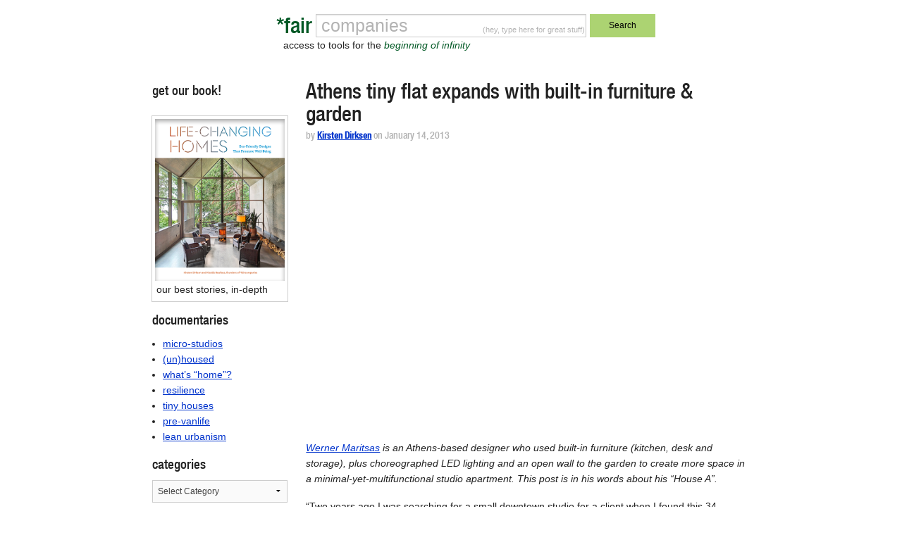

--- FILE ---
content_type: text/html; charset=UTF-8
request_url: https://faircompanies.com/videos/athens-tiny-home-grows-with-built-in-furniture-fluid-yard/
body_size: 39818
content:

<!doctype html>
<html lang="en-US">
  <head>
  <meta charset="utf-8">
  <meta http-equiv="x-ua-compatible" content="ie=edge">
  <meta name="viewport" content="width=device-width, initial-scale=1">
  <title>Athens tiny flat expands with built-in furniture &#038; garden &#8211; *faircompanies</title>
<meta name='robots' content='max-image-preview:large' />
<link rel='dns-prefetch' href='//www.google.com' />
<link rel='dns-prefetch' href='//secure.gravatar.com' />
<link rel='dns-prefetch' href='//assets.faircompanies.com' />
<link rel='dns-prefetch' href='//s.w.org' />
<link rel='dns-prefetch' href='//v0.wordpress.com' />
<link rel="alternate" type="application/rss+xml" title="*faircompanies &raquo; Athens tiny flat expands with built-in furniture &#038; garden Comments Feed" href="https://faircompanies.com/videos/athens-tiny-home-grows-with-built-in-furniture-fluid-yard/feed/" />
<script type="text/javascript">
window._wpemojiSettings = {"baseUrl":"https:\/\/s.w.org\/images\/core\/emoji\/13.1.0\/72x72\/","ext":".png","svgUrl":"https:\/\/s.w.org\/images\/core\/emoji\/13.1.0\/svg\/","svgExt":".svg","source":{"concatemoji":"https:\/\/faircompanies.com\/wp\/wp-includes\/js\/wp-emoji-release.min.js?ver=5.9"}};
/*! This file is auto-generated */
!function(e,a,t){var n,r,o,i=a.createElement("canvas"),p=i.getContext&&i.getContext("2d");function s(e,t){var a=String.fromCharCode;p.clearRect(0,0,i.width,i.height),p.fillText(a.apply(this,e),0,0);e=i.toDataURL();return p.clearRect(0,0,i.width,i.height),p.fillText(a.apply(this,t),0,0),e===i.toDataURL()}function c(e){var t=a.createElement("script");t.src=e,t.defer=t.type="text/javascript",a.getElementsByTagName("head")[0].appendChild(t)}for(o=Array("flag","emoji"),t.supports={everything:!0,everythingExceptFlag:!0},r=0;r<o.length;r++)t.supports[o[r]]=function(e){if(!p||!p.fillText)return!1;switch(p.textBaseline="top",p.font="600 32px Arial",e){case"flag":return s([127987,65039,8205,9895,65039],[127987,65039,8203,9895,65039])?!1:!s([55356,56826,55356,56819],[55356,56826,8203,55356,56819])&&!s([55356,57332,56128,56423,56128,56418,56128,56421,56128,56430,56128,56423,56128,56447],[55356,57332,8203,56128,56423,8203,56128,56418,8203,56128,56421,8203,56128,56430,8203,56128,56423,8203,56128,56447]);case"emoji":return!s([10084,65039,8205,55357,56613],[10084,65039,8203,55357,56613])}return!1}(o[r]),t.supports.everything=t.supports.everything&&t.supports[o[r]],"flag"!==o[r]&&(t.supports.everythingExceptFlag=t.supports.everythingExceptFlag&&t.supports[o[r]]);t.supports.everythingExceptFlag=t.supports.everythingExceptFlag&&!t.supports.flag,t.DOMReady=!1,t.readyCallback=function(){t.DOMReady=!0},t.supports.everything||(n=function(){t.readyCallback()},a.addEventListener?(a.addEventListener("DOMContentLoaded",n,!1),e.addEventListener("load",n,!1)):(e.attachEvent("onload",n),a.attachEvent("onreadystatechange",function(){"complete"===a.readyState&&t.readyCallback()})),(n=t.source||{}).concatemoji?c(n.concatemoji):n.wpemoji&&n.twemoji&&(c(n.twemoji),c(n.wpemoji)))}(window,document,window._wpemojiSettings);
</script>
<style type="text/css">
img.wp-smiley,
img.emoji {
	display: inline !important;
	border: none !important;
	box-shadow: none !important;
	height: 1em !important;
	width: 1em !important;
	margin: 0 0.07em !important;
	vertical-align: -0.1em !important;
	background: none !important;
	padding: 0 !important;
}
</style>
	<link rel='stylesheet' id='wp-block-library-css'  href='https://faircompanies.com/wp/wp-includes/css/dist/block-library/style.min.css?ver=5.9' type='text/css' media='all' />
<style id='wp-block-library-inline-css' type='text/css'>
.has-text-align-justify{text-align:justify;}
</style>
<link rel='stylesheet' id='mediaelement-css'  href='https://faircompanies.com/wp/wp-includes/js/mediaelement/mediaelementplayer-legacy.min.css?ver=4.2.16' type='text/css' media='all' />
<link rel='stylesheet' id='wp-mediaelement-css'  href='https://faircompanies.com/wp/wp-includes/js/mediaelement/wp-mediaelement.min.css?ver=5.9' type='text/css' media='all' />
<style id='global-styles-inline-css' type='text/css'>
body{--wp--preset--color--black: #000000;--wp--preset--color--cyan-bluish-gray: #abb8c3;--wp--preset--color--white: #ffffff;--wp--preset--color--pale-pink: #f78da7;--wp--preset--color--vivid-red: #cf2e2e;--wp--preset--color--luminous-vivid-orange: #ff6900;--wp--preset--color--luminous-vivid-amber: #fcb900;--wp--preset--color--light-green-cyan: #7bdcb5;--wp--preset--color--vivid-green-cyan: #00d084;--wp--preset--color--pale-cyan-blue: #8ed1fc;--wp--preset--color--vivid-cyan-blue: #0693e3;--wp--preset--color--vivid-purple: #9b51e0;--wp--preset--gradient--vivid-cyan-blue-to-vivid-purple: linear-gradient(135deg,rgba(6,147,227,1) 0%,rgb(155,81,224) 100%);--wp--preset--gradient--light-green-cyan-to-vivid-green-cyan: linear-gradient(135deg,rgb(122,220,180) 0%,rgb(0,208,130) 100%);--wp--preset--gradient--luminous-vivid-amber-to-luminous-vivid-orange: linear-gradient(135deg,rgba(252,185,0,1) 0%,rgba(255,105,0,1) 100%);--wp--preset--gradient--luminous-vivid-orange-to-vivid-red: linear-gradient(135deg,rgba(255,105,0,1) 0%,rgb(207,46,46) 100%);--wp--preset--gradient--very-light-gray-to-cyan-bluish-gray: linear-gradient(135deg,rgb(238,238,238) 0%,rgb(169,184,195) 100%);--wp--preset--gradient--cool-to-warm-spectrum: linear-gradient(135deg,rgb(74,234,220) 0%,rgb(151,120,209) 20%,rgb(207,42,186) 40%,rgb(238,44,130) 60%,rgb(251,105,98) 80%,rgb(254,248,76) 100%);--wp--preset--gradient--blush-light-purple: linear-gradient(135deg,rgb(255,206,236) 0%,rgb(152,150,240) 100%);--wp--preset--gradient--blush-bordeaux: linear-gradient(135deg,rgb(254,205,165) 0%,rgb(254,45,45) 50%,rgb(107,0,62) 100%);--wp--preset--gradient--luminous-dusk: linear-gradient(135deg,rgb(255,203,112) 0%,rgb(199,81,192) 50%,rgb(65,88,208) 100%);--wp--preset--gradient--pale-ocean: linear-gradient(135deg,rgb(255,245,203) 0%,rgb(182,227,212) 50%,rgb(51,167,181) 100%);--wp--preset--gradient--electric-grass: linear-gradient(135deg,rgb(202,248,128) 0%,rgb(113,206,126) 100%);--wp--preset--gradient--midnight: linear-gradient(135deg,rgb(2,3,129) 0%,rgb(40,116,252) 100%);--wp--preset--duotone--dark-grayscale: url('#wp-duotone-dark-grayscale');--wp--preset--duotone--grayscale: url('#wp-duotone-grayscale');--wp--preset--duotone--purple-yellow: url('#wp-duotone-purple-yellow');--wp--preset--duotone--blue-red: url('#wp-duotone-blue-red');--wp--preset--duotone--midnight: url('#wp-duotone-midnight');--wp--preset--duotone--magenta-yellow: url('#wp-duotone-magenta-yellow');--wp--preset--duotone--purple-green: url('#wp-duotone-purple-green');--wp--preset--duotone--blue-orange: url('#wp-duotone-blue-orange');--wp--preset--font-size--small: 13px;--wp--preset--font-size--medium: 20px;--wp--preset--font-size--large: 36px;--wp--preset--font-size--x-large: 42px;}.has-black-color{color: var(--wp--preset--color--black) !important;}.has-cyan-bluish-gray-color{color: var(--wp--preset--color--cyan-bluish-gray) !important;}.has-white-color{color: var(--wp--preset--color--white) !important;}.has-pale-pink-color{color: var(--wp--preset--color--pale-pink) !important;}.has-vivid-red-color{color: var(--wp--preset--color--vivid-red) !important;}.has-luminous-vivid-orange-color{color: var(--wp--preset--color--luminous-vivid-orange) !important;}.has-luminous-vivid-amber-color{color: var(--wp--preset--color--luminous-vivid-amber) !important;}.has-light-green-cyan-color{color: var(--wp--preset--color--light-green-cyan) !important;}.has-vivid-green-cyan-color{color: var(--wp--preset--color--vivid-green-cyan) !important;}.has-pale-cyan-blue-color{color: var(--wp--preset--color--pale-cyan-blue) !important;}.has-vivid-cyan-blue-color{color: var(--wp--preset--color--vivid-cyan-blue) !important;}.has-vivid-purple-color{color: var(--wp--preset--color--vivid-purple) !important;}.has-black-background-color{background-color: var(--wp--preset--color--black) !important;}.has-cyan-bluish-gray-background-color{background-color: var(--wp--preset--color--cyan-bluish-gray) !important;}.has-white-background-color{background-color: var(--wp--preset--color--white) !important;}.has-pale-pink-background-color{background-color: var(--wp--preset--color--pale-pink) !important;}.has-vivid-red-background-color{background-color: var(--wp--preset--color--vivid-red) !important;}.has-luminous-vivid-orange-background-color{background-color: var(--wp--preset--color--luminous-vivid-orange) !important;}.has-luminous-vivid-amber-background-color{background-color: var(--wp--preset--color--luminous-vivid-amber) !important;}.has-light-green-cyan-background-color{background-color: var(--wp--preset--color--light-green-cyan) !important;}.has-vivid-green-cyan-background-color{background-color: var(--wp--preset--color--vivid-green-cyan) !important;}.has-pale-cyan-blue-background-color{background-color: var(--wp--preset--color--pale-cyan-blue) !important;}.has-vivid-cyan-blue-background-color{background-color: var(--wp--preset--color--vivid-cyan-blue) !important;}.has-vivid-purple-background-color{background-color: var(--wp--preset--color--vivid-purple) !important;}.has-black-border-color{border-color: var(--wp--preset--color--black) !important;}.has-cyan-bluish-gray-border-color{border-color: var(--wp--preset--color--cyan-bluish-gray) !important;}.has-white-border-color{border-color: var(--wp--preset--color--white) !important;}.has-pale-pink-border-color{border-color: var(--wp--preset--color--pale-pink) !important;}.has-vivid-red-border-color{border-color: var(--wp--preset--color--vivid-red) !important;}.has-luminous-vivid-orange-border-color{border-color: var(--wp--preset--color--luminous-vivid-orange) !important;}.has-luminous-vivid-amber-border-color{border-color: var(--wp--preset--color--luminous-vivid-amber) !important;}.has-light-green-cyan-border-color{border-color: var(--wp--preset--color--light-green-cyan) !important;}.has-vivid-green-cyan-border-color{border-color: var(--wp--preset--color--vivid-green-cyan) !important;}.has-pale-cyan-blue-border-color{border-color: var(--wp--preset--color--pale-cyan-blue) !important;}.has-vivid-cyan-blue-border-color{border-color: var(--wp--preset--color--vivid-cyan-blue) !important;}.has-vivid-purple-border-color{border-color: var(--wp--preset--color--vivid-purple) !important;}.has-vivid-cyan-blue-to-vivid-purple-gradient-background{background: var(--wp--preset--gradient--vivid-cyan-blue-to-vivid-purple) !important;}.has-light-green-cyan-to-vivid-green-cyan-gradient-background{background: var(--wp--preset--gradient--light-green-cyan-to-vivid-green-cyan) !important;}.has-luminous-vivid-amber-to-luminous-vivid-orange-gradient-background{background: var(--wp--preset--gradient--luminous-vivid-amber-to-luminous-vivid-orange) !important;}.has-luminous-vivid-orange-to-vivid-red-gradient-background{background: var(--wp--preset--gradient--luminous-vivid-orange-to-vivid-red) !important;}.has-very-light-gray-to-cyan-bluish-gray-gradient-background{background: var(--wp--preset--gradient--very-light-gray-to-cyan-bluish-gray) !important;}.has-cool-to-warm-spectrum-gradient-background{background: var(--wp--preset--gradient--cool-to-warm-spectrum) !important;}.has-blush-light-purple-gradient-background{background: var(--wp--preset--gradient--blush-light-purple) !important;}.has-blush-bordeaux-gradient-background{background: var(--wp--preset--gradient--blush-bordeaux) !important;}.has-luminous-dusk-gradient-background{background: var(--wp--preset--gradient--luminous-dusk) !important;}.has-pale-ocean-gradient-background{background: var(--wp--preset--gradient--pale-ocean) !important;}.has-electric-grass-gradient-background{background: var(--wp--preset--gradient--electric-grass) !important;}.has-midnight-gradient-background{background: var(--wp--preset--gradient--midnight) !important;}.has-small-font-size{font-size: var(--wp--preset--font-size--small) !important;}.has-medium-font-size{font-size: var(--wp--preset--font-size--medium) !important;}.has-large-font-size{font-size: var(--wp--preset--font-size--large) !important;}.has-x-large-font-size{font-size: var(--wp--preset--font-size--x-large) !important;}
</style>
<link rel='stylesheet' id='contact-form-7-css'  href='https://faircompanies.com/app/mu-plugins/contact-form-7/includes/css/styles.css?ver=5.1.9' type='text/css' media='all' />
<link rel='stylesheet' id='sage/css-css'  href='https://assets.faircompanies.com/p/styles/main-cb3dd71e82.css' type='text/css' media='all' />
<link rel='stylesheet' id='social-logos-css'  href='https://faircompanies.com/app/mu-plugins/jetpack/_inc/social-logos/social-logos.min.css?ver=11.2' type='text/css' media='all' />
<link rel='stylesheet' id='jetpack_css-css'  href='https://faircompanies.com/app/mu-plugins/jetpack/css/jetpack.css?ver=11.2' type='text/css' media='all' />
<script type='text/javascript' id='jetpack_related-posts-js-extra'>
/* <![CDATA[ */
var related_posts_js_options = {"post_heading":"h4"};
/* ]]> */
</script>
<script type='text/javascript' src='https://faircompanies.com/app/mu-plugins/jetpack/_inc/build/related-posts/related-posts.min.js?ver=20211209' id='jetpack_related-posts-js'></script>
<script type='text/javascript' src='https://faircompanies.com/wp/wp-includes/js/jquery/jquery.min.js?ver=3.6.0' id='jquery-core-js'></script>
<script type='text/javascript' src='https://faircompanies.com/wp/wp-includes/js/jquery/jquery-migrate.min.js?ver=3.3.2' id='jquery-migrate-js'></script>
<link rel="https://api.w.org/" href="https://faircompanies.com/wp-json/" /><link rel="alternate" type="application/json" href="https://faircompanies.com/wp-json/wp/v2/posts/421" /><link rel="EditURI" type="application/rsd+xml" title="RSD" href="https://faircompanies.com/wp/xmlrpc.php?rsd" />
<link rel="wlwmanifest" type="application/wlwmanifest+xml" href="https://faircompanies.com/wp/wp-includes/wlwmanifest.xml" /> 
<meta name="generator" content="WordPress 5.9" />
<link rel="canonical" href="https://faircompanies.com/videos/athens-tiny-home-grows-with-built-in-furniture-fluid-yard/" />
<link rel='shortlink' href='https://faircompanies.com/?p=421' />
<link rel="alternate" type="application/json+oembed" href="https://faircompanies.com/wp-json/oembed/1.0/embed?url=https%3A%2F%2Ffaircompanies.com%2Fvideos%2Fathens-tiny-home-grows-with-built-in-furniture-fluid-yard%2F" />
<link rel="alternate" type="text/xml+oembed" href="https://faircompanies.com/wp-json/oembed/1.0/embed?url=https%3A%2F%2Ffaircompanies.com%2Fvideos%2Fathens-tiny-home-grows-with-built-in-furniture-fluid-yard%2F&#038;format=xml" />
<style>img#wpstats{display:none}</style>
	
<!-- Jetpack Open Graph Tags -->
<meta property="og:type" content="article" />
<meta property="og:title" content="Athens tiny flat expands with built-in furniture &#038; garden" />
<meta property="og:url" content="https://faircompanies.com/videos/athens-tiny-home-grows-with-built-in-furniture-fluid-yard/" />
<meta property="og:description" content="Werner Maritsas is an Athens-based designer who used built-in furniture (kitchen, desk and storage), plus choreographed LED lighting and an open wall to the garden to create more space in a minimal…" />
<meta property="article:published_time" content="2013-01-14T00:00:00+00:00" />
<meta property="article:modified_time" content="2021-03-24T16:05:36+00:00" />
<meta property="og:site_name" content="*faircompanies" />
<meta property="og:image" content="https://media.faircompanies.com/p/2013/01/24175911/werner-maritsas-1.png" />
<meta property="og:image:width" content="1280" />
<meta property="og:image:height" content="734" />
<meta property="og:image:alt" content="" />
<meta property="og:locale" content="en_US" />
<meta name="twitter:site" content="@faircompanies" />
<meta name="twitter:text:title" content="Athens tiny flat expands with built-in furniture &#038; garden" />
<meta name="twitter:image" content="https://media.faircompanies.com/p/2013/01/24175911/werner-maritsas-1.png?w=640" />
<meta name="twitter:card" content="summary_large_image" />

<!-- End Jetpack Open Graph Tags -->
<link rel="icon" href="https://media.faircompanies.com/p/2016/06/04181955/YinYang-150x150.png" sizes="32x32" />
<link rel="icon" href="https://media.faircompanies.com/p/2016/06/04181955/YinYang-220x220.png" sizes="192x192" />
<link rel="apple-touch-icon" href="https://media.faircompanies.com/p/2016/06/04181955/YinYang-220x220.png" />
<meta name="msapplication-TileImage" content="https://media.faircompanies.com/p/2016/06/04181955/YinYang-300x300.png" />
  <script>
    (function(i,s,o,g,r,a,m){i['GoogleAnalyticsObject']=r;i[r]=i[r]||function(){
    (i[r].q=i[r].q||[]).push(arguments)},i[r].l=1*new Date();a=s.createElement(o),
    m=s.getElementsByTagName(o)[0];a.async=1;a.src=g;m.parentNode.insertBefore(a,m)
    })(window,document,'script','https://www.google-analytics.com/analytics.js','ga');

    ga('create', 'UA-332952-1', 'auto');
    ga('send', 'pageview');
  </script>
</head>
  <body class="post-template-default single single-post postid-421 single-format-standard athens-tiny-home-grows-with-built-in-furniture-fluid-yard sidebar-primary">
    <!--[if IE]>
      <div class="alert alert-warning">
        You are using an <strong>outdated</strong> browser. Please <a href="http://browsehappy.com/">upgrade your browser</a> to improve your experience.      </div>
    <![endif]-->
    <header class="wrap container header">
  <div class="content row">
    <div class="small-12 medium-8 medium-centered columns">
      <form method="get" id="searchform" action="https://faircompanies.com/">
        <div class="row">
          <div class="small-2 columns">
            <h1>
              <a class="brand right" href="https://faircompanies.com/">*fair</a>
            </h1>
          </div>
          <div class="small-7 medium-8 columns">
            <div class="search-notice">
              <p>(hey, type here for great stuff)</p>
            </div>
            <input type="text" value="" name="s" id="s">
            <div class="slogan">
              <p>access to tools for the <em>beginning of infinity</em></p>
            </div>
          </div>
          <div class="small-3 medium-2 columns">
            <button type="submit" class="button postfix">Search</button>
          </div>
        </div>
      </form>
    </div>
  </div>
  <div class="content row">
    <div class="medium-12 columns">
      <nav class="nav-primary">
              </nav>
    </div>
  </div>
</header>
    <div class="wrap container" role="document">
      <div class="content row">
        <main class="main">
            <article class="article post-421 post type-post status-publish format-standard has-post-thumbnail hentry category-videos tag-athens tag-bamboo tag-built-in-furniture tag-fold-away-furniture tag-home-size tag-led tag-plywood tag-retractable-furniture tag-simple-living tag-simplicity tag-small-apartment tag-small-home tag-small-house-movement tag-small-space tag-small-space-furniture tag-space-making-furniture tag-space-saving-furniture tag-tiny-apartment tag-tiny-home tag-tiny-house tag-transformable-furniture tag-urban-garden">
    <header>
      <h1 class="entry-title">Athens tiny flat expands with built-in furniture &#038; garden</h1>
      <p class="byline author vcard meta">
  by <a href="https://faircompanies.com/author/kirstendirksen/" rel="author" class="fn">Kirsten Dirksen</a> on <time class="updated" datetime="2013-01-14T00:00:00+00:00">January 14, 2013</time>
</p>
    </header>
    <div class="entry-content">
      <p><span class="embed-youtube" style="text-align:center; display: block;"><iframe class="youtube-player" width="640" height="360" src="https://www.youtube.com/embed/vTjXsUGJQx4?version=3&#038;rel=1&#038;showsearch=0&#038;showinfo=1&#038;iv_load_policy=1&#038;fs=1&#038;hl=en-US&#038;autohide=2&#038;wmode=transparent" allowfullscreen="true" style="border:0;" sandbox="allow-scripts allow-same-origin allow-popups allow-presentation"></iframe></span></p>
<p><em><a title="Werner Maritsas" href="http://wernermaritsas.wordpress.com/">Werner Maritsas</a> is an Athens-based designer who used built-in furniture (kitchen, desk and storage), plus choreographed LED lighting and an open wall to the garden to create more space in a minimal-yet-multifunctional studio apartment. This post is in his words about his &#8220;House A&#8221;.</em></p>
<p>&#8220;Two years ago I was searching for a small downtown studio for a client when I found this 34 square meter apartment with a private garden in one of my favorite districts in Athens. Thiseio is one of the oldest neighborhoods in downtown Athens, part of the city&#8217;s historical center.</p>
<p>The area is located northwest of the archaeological park of Acropolis and is named after the temple of Thiseio (or Hemphestus), the best-preserved ancient Greek temple in existence and the only one of which any considerable portion of the upper part remains, as it was in antiquity.</p>
<p>The small size of the apartment allowed me to renovate it to the guts, for a reasonable budget. The materials I&#8217;ve used are glass, metal, plywood, and bamboo for the floor. The house looks high end but it&#8217;s not.</p>
<p>Small houses require efficient use of space. The activities essential to operation have been carefully considered and housed with built-in plywood structures (storage, desk, and kitchen) to allow freely circulated space.</p>
<p>With the first look at the house, I realized the potential. To open all the space, to lighten the main area by allowing more natural light in and leading the view to the garden was, for me, the only solution. In this spirit I&#8217;ve opened completely the house to the garden creating an indoor/outdoor effect and replacing the old light well walls with two floor-to-ceiling windows,  creating a more or less dual-light aspect.</p>
<p>For this limited available space, the use of a glass wall was essential and the LED-lit glass wall also creates an interesting kind of spacy element for the otherwise dark and small entrance. A full mirror wall at the end of the corridor is to reflect more light and create the illusion of extra length.</p>
<p>All the functions are built-in around the shell of the house, even the lights. I have designed many lighting scenarios, light is elementary for all my works.</p>
<p>As the bathroom and the kitchen are what you see at first when you enter the house, it was important they look discrete. The bathroom was relocated in the corridor, to allow more free space in the main living area (the marble sink was repurposed from the apartment’s previous kitchen).</p>
<p>Another key element of the design is the well-thought storage. All dimensions were carefully measured &#8211; and double-checked many times through the construction process &#8211; to ensure the right fit. The house has enough storage space: all available walls are cupboards, but it&#8217;s not clear at first, since all are united by the same color.</p>
<p>There is also a simple metal structure to support an extra upper big storage, the wardrobe, and the bathroom&#8217;s glass walls. Part of the upper storage can be reached from the living room and the rest through the bathroom.</p>
<p>The more difficult part to design was the kitchen. All the appliances were picked after research to get the right product (size and quality). The open kitchen is fully-equipped and designed to look least like a kitchen as possible. That is why I&#8217;ve used security glass instead of tiles and a minimal tap with flexible hose. The kitchen is equipped with a dishwasher, washing machine and dryer, fridge and a simple pull-out table (with laminated top).</p>
<p>Athens has a lower percentage of green urban areas per habitat than most European core cities so a private garden in a city drowned in concrete is a big luxury. Modern gardens are shadier now than they ever have been and this garden, unfortunately, is no exception (surrounded by tall apartment buildings from one side and an old huge pine from the other, the garden is partially shaded). The walls were painted with bright white to increase indirect sunlight and the right plants and herbs were chosen.</p>
<p>Special thanks: editor (rough cut): <a title="Haris La" href="http://www.behance.net/harisla">Haris Lalousis</a>, photographer <a title="Michalis Dimitriou" href=" http://facebook.com/dimitriou.mixalis">Michalis Dimitriou</a>, <a title="Guerrilla Cinematography" href="http://www.guerrillacinematography.gr/">Guerrilla Cinematography</a></p>
<div class="sharedaddy sd-sharing-enabled"><div class="robots-nocontent sd-block sd-social sd-social-icon-text sd-sharing"><div class="sd-content"><ul><li class="share-email"><a rel="nofollow noopener noreferrer" data-shared="" class="share-email sd-button share-icon" href="mailto:?subject=%5BShared%20Post%5D%20Athens%20tiny%20flat%20expands%20with%20built-in%20furniture%20%26%20garden&body=https%3A%2F%2Ffaircompanies.com%2Fvideos%2Fathens-tiny-home-grows-with-built-in-furniture-fluid-yard%2F&share=email" target="_blank" title="Click to email a link to a friend" data-email-share-error-title="Do you have email set up?" data-email-share-error-text="If you&#039;re having problems sharing via email, you might not have email set up for your browser. You may need to create a new email yourself." data-email-share-nonce="c753da63d1" data-email-share-track-url="https://faircompanies.com/videos/athens-tiny-home-grows-with-built-in-furniture-fluid-yard/?share=email"><span>Email</span></a></li><li class="share-pocket"><a rel="nofollow noopener noreferrer" data-shared="" class="share-pocket sd-button share-icon" href="https://faircompanies.com/videos/athens-tiny-home-grows-with-built-in-furniture-fluid-yard/?share=pocket" target="_blank" title="Click to share on Pocket" ><span>Pocket</span></a></li><li class="share-custom share-custom-instapaper"><a rel="nofollow noopener noreferrer" data-shared="" class="share-custom share-custom-instapaper sd-button share-icon" href="https://faircompanies.com/videos/athens-tiny-home-grows-with-built-in-furniture-fluid-yard/?share=custom-1480635938" target="_blank" title="Click to share on Instapaper" ><span style="background-image:url(&quot;https://dnrxs38fwzpsy.cloudfront.net/p/2016/12/02004516/instapaper-4.ico&quot;);">Instapaper</span></a></li><li class="share-reddit"><a rel="nofollow noopener noreferrer" data-shared="" class="share-reddit sd-button share-icon" href="https://faircompanies.com/videos/athens-tiny-home-grows-with-built-in-furniture-fluid-yard/?share=reddit" target="_blank" title="Click to share on Reddit" ><span>Reddit</span></a></li><li class="share-end"></li></ul></div></div></div>
<div id='jp-relatedposts' class='jp-relatedposts' >
	<h3 class="jp-relatedposts-headline"><em>Related</em></h3>
</div>    </div>
    <div class="entry-tags">tags: <span><a href="https://faircompanies.com/tag/athens/" rel="tag">athens</a></span><span class="separator">, </span><span><a href="https://faircompanies.com/tag/bamboo/" rel="tag">bamboo</a></span><span class="separator">, </span><span><a href="https://faircompanies.com/tag/built-in-furniture/" rel="tag">built-in furniture</a></span><span class="separator">, </span><span><a href="https://faircompanies.com/tag/fold-away-furniture/" rel="tag">fold away furniture</a></span><span class="separator">, </span><span><a href="https://faircompanies.com/tag/home-size/" rel="tag">home size</a></span><span class="separator">, </span><span><a href="https://faircompanies.com/tag/led/" rel="tag">led</a></span><span class="separator">, </span><span><a href="https://faircompanies.com/tag/plywood/" rel="tag">plywood</a></span><span class="separator">, </span><span><a href="https://faircompanies.com/tag/retractable-furniture/" rel="tag">retractable furniture</a></span><span class="separator">, </span><span><a href="https://faircompanies.com/tag/simple-living/" rel="tag">simple living</a></span><span class="separator">, </span><span><a href="https://faircompanies.com/tag/simplicity/" rel="tag">simplicity</a></span><span class="separator">, </span><span><a href="https://faircompanies.com/tag/small-apartment/" rel="tag">small apartment</a></span><span class="separator">, </span><span><a href="https://faircompanies.com/tag/small-home/" rel="tag">small home</a></span><span class="separator">, </span><span><a href="https://faircompanies.com/tag/small-house-movement/" rel="tag">small house movement</a></span><span class="separator">, </span><span><a href="https://faircompanies.com/tag/small-space/" rel="tag">small space</a></span><span class="separator">, </span><span><a href="https://faircompanies.com/tag/small-space-furniture/" rel="tag">small space furniture</a></span><span class="separator">, </span><span><a href="https://faircompanies.com/tag/space-making-furniture/" rel="tag">space-making furniture</a></span><span class="separator">, </span><span><a href="https://faircompanies.com/tag/space-saving-furniture/" rel="tag">space-saving furniture</a></span><span class="separator">, </span><span><a href="https://faircompanies.com/tag/tiny-apartment/" rel="tag">tiny apartment</a></span><span class="separator">, </span><span><a href="https://faircompanies.com/tag/tiny-home/" rel="tag">tiny home</a></span><span class="separator">, </span><span><a href="https://faircompanies.com/tag/tiny-house/" rel="tag">tiny house</a></span><span class="separator">, </span><span><a href="https://faircompanies.com/tag/transformable-furniture/" rel="tag">transformable furniture</a></span><span class="separator">, </span><span><a href="https://faircompanies.com/tag/urban-garden/" rel="tag">urban garden</a></span></div>    <footer>
          </footer>
    
<div id="disqus_thread">
    </div>

  </article>
        </main><!-- /.main -->
              <aside class="sidebar">
          <section class="widget media_image-3 widget_media_image"><h3>get our book!</h3><figure style="width: 488px" class="wp-caption alignnone"><a href="https://www.abramsbooks.com/product/life-changing-homes_9781419771897/"><img width="488" height="606" src="https://media.faircompanies.com/p/2025/04/11190351/LIFE-CHANGING-HOMES-1.png" class="image wp-image-73977 alignnone attachment-full size-full" alt="" loading="lazy" style="max-width: 100%; height: auto;" title="preorder our book" srcset="https://media.faircompanies.com/p/2025/04/11190351/LIFE-CHANGING-HOMES-1.png 488w, https://media.faircompanies.com/p/2025/04/11190351/LIFE-CHANGING-HOMES-1-242x300.png 242w" sizes="(max-width: 488px) 100vw, 488px" data-attachment-id="73977" data-permalink="https://faircompanies.com/life-changing-homes-2/" data-orig-file="https://media.faircompanies.com/p/2025/04/11190351/LIFE-CHANGING-HOMES-1.png" data-orig-size="488,606" data-comments-opened="0" data-image-meta="{&quot;aperture&quot;:&quot;0&quot;,&quot;credit&quot;:&quot;&quot;,&quot;camera&quot;:&quot;&quot;,&quot;caption&quot;:&quot;&quot;,&quot;created_timestamp&quot;:&quot;0&quot;,&quot;copyright&quot;:&quot;&quot;,&quot;focal_length&quot;:&quot;0&quot;,&quot;iso&quot;:&quot;0&quot;,&quot;shutter_speed&quot;:&quot;0&quot;,&quot;title&quot;:&quot;&quot;,&quot;orientation&quot;:&quot;0&quot;}" data-image-title="LIFE-CHANGING-HOMES" data-image-description="" data-image-caption="&lt;p&gt;our best stories, in-depth&lt;/p&gt;
" data-medium-file="https://media.faircompanies.com/p/2025/04/11190351/LIFE-CHANGING-HOMES-1-242x300.png" data-large-file="https://media.faircompanies.com/p/2025/04/11190351/LIFE-CHANGING-HOMES-1.png" /></a><figcaption class="wp-caption-text">our best stories, in-depth</figcaption></figure></section><section class="widget nav_menu-3 widget_nav_menu"><h3>documentaries</h3><div class="menu-documentaries-container"><ul id="menu-documentaries" class="menu"><li id="menu-item-70566" class="menu-item menu-item-type-custom menu-item-object-custom menu-item-70566"><a href="https://youtu.be/vCUUGfUvOVc">micro-studios</a></li>
<li id="menu-item-69682" class="menu-item menu-item-type-custom menu-item-object-custom menu-item-69682"><a href="https://youtu.be/b5XIljwl5hI">(un)housed</a></li>
<li id="menu-item-66098" class="menu-item menu-item-type-custom menu-item-object-custom menu-item-66098"><a href="https://www.youtube.com/watch?v=gYMkP1UBe9Q">what&#8217;s &#8220;home&#8221;?</a></li>
<li id="menu-item-62769" class="menu-item menu-item-type-custom menu-item-object-custom menu-item-62769"><a href="https://www.youtube.com/watch?v=VvMEFOPJS2g">resilience</a></li>
<li id="menu-item-31" class="menu-item menu-item-type-custom menu-item-object-custom menu-item-31"><a href="https://www.youtube.com/watch?v=lDcVrVA4bSQ">tiny houses</a></li>
<li id="menu-item-30" class="menu-item menu-item-type-custom menu-item-object-custom menu-item-30"><a href="https://www.youtube.com/watch?v=7Iti4JU5ObU">pre-vanlife</a></li>
<li id="menu-item-29" class="menu-item menu-item-type-custom menu-item-object-custom menu-item-29"><a href="https://www.youtube.com/watch?v=l3R4XNandug">lean urbanism</a></li>
</ul></div></section><section class="widget categories-2 widget_categories"><h3>categories</h3><form action="https://faircompanies.com" method="get"><label class="screen-reader-text" for="cat">categories</label><select  name='cat' id='cat' class='postform' >
	<option value='-1'>Select Category</option>
	<option class="level-0" value="5">articles&nbsp;&nbsp;(2,256)</option>
	<option class="level-0" value="1">videos&nbsp;&nbsp;(1,257)</option>
</select>
</form>
<script type="text/javascript">
/* <![CDATA[ */
(function() {
	var dropdown = document.getElementById( "cat" );
	function onCatChange() {
		if ( dropdown.options[ dropdown.selectedIndex ].value > 0 ) {
			dropdown.parentNode.submit();
		}
	}
	dropdown.onchange = onCatChange;
})();
/* ]]> */
</script>

			</section><section class="widget block-6 widget_block">
<div style="height:40px" aria-hidden="true" class="wp-block-spacer"></div>
</section><section class="widget pages-2 widget_pages"><h3>about</h3>
			<ul>
				<li class="page_item page-item-2"><a href="https://faircompanies.com/about/">*faircompanies</a></li>
<li class="page_item page-item-27"><a href="https://faircompanies.com/terms/">terms</a></li>
<li class="page_item page-item-6244"><a href="https://faircompanies.com/nicolas-boullosa/">nicolás boullosa</a></li>
<li class="page_item page-item-6247"><a href="https://faircompanies.com/kirsten-dirksen/">kirsten dirksen</a></li>
<li class="page_item page-item-6259"><a href="https://faircompanies.com/contact/">contact</a></li>
<li class="page_item page-item-9552"><a href="https://faircompanies.com/media-kit/">media kit</a></li>
			</ul>

			</section>        </aside><!-- /.sidebar -->
            </div><!-- /.content -->
    </div><!-- /.wrap -->
    <footer class="wrap container footer">
  <div class="content row">
    <div class="medium-12 columns">
       Attribution-NonCommercial-NoDerivs (<a href="http://creativecommons.org/licenses/by-nc-nd/3.0/">cc</a>) | *faircompanies, since 2007
    </div>
  </div>
</footer>
<script type='text/javascript' id='contact-form-7-js-extra'>
/* <![CDATA[ */
var wpcf7 = {"apiSettings":{"root":"https:\/\/faircompanies.com\/wp-json\/contact-form-7\/v1","namespace":"contact-form-7\/v1"}};
/* ]]> */
</script>
<script type='text/javascript' src='https://faircompanies.com/app/mu-plugins/contact-form-7/includes/js/scripts.js?ver=5.1.9' id='contact-form-7-js'></script>
<script type='text/javascript' src='https://www.google.com/recaptcha/api.js?render=6Le7sY8UAAAAANr0LXV17d2TJEcby6dGfrRY-46U&#038;ver=3.0' id='google-recaptcha-js'></script>
<script type='text/javascript' src='https://faircompanies.com/wp/wp-includes/js/comment-reply.min.js?ver=5.9' id='comment-reply-js'></script>
<script type='text/javascript' src='https://assets.faircompanies.com/p/scripts/main-9217b95197.js' id='sage/js-js'></script>
<script type='text/javascript' id='dsq_embed_script-js-extra'>
/* <![CDATA[ */
var embedVars = {"disqusConfig":{"platform":"wordpress@5.9","language":""},"disqusIdentifier":"421 http:\/\/fc-stable.us-east-1.elasticbeanstalk.com\/videos\/athens-tiny-home-grows-with-built-in-furniture-fluid-yard\/","disqusShortname":"faircompanies","disqusTitle":"Athens tiny flat expands with built-in furniture & garden","disqusUrl":"https:\/\/faircompanies.com\/videos\/athens-tiny-home-grows-with-built-in-furniture-fluid-yard\/","options":{"manualSync":false},"postId":"421"};
/* ]]> */
</script>
<script type='text/javascript' src='https://faircompanies.com/app/mu-plugins/disqus-wordpress/media/js/disqus.js?ver=5.9' id='dsq_embed_script-js'></script>
<script type='text/javascript' id='dsq_count_script-js-extra'>
/* <![CDATA[ */
var countVars = {"disqusShortname":"faircompanies"};
/* ]]> */
</script>
<script type='text/javascript' src='https://faircompanies.com/app/mu-plugins/disqus-wordpress/media/js/count.js?ver=5.9' id='dsq_count_script-js'></script>
<script type='text/javascript' id='sharing-js-js-extra'>
/* <![CDATA[ */
var sharing_js_options = {"lang":"en","counts":"1","is_stats_active":"1"};
/* ]]> */
</script>
<script type='text/javascript' src='https://faircompanies.com/app/mu-plugins/jetpack/_inc/build/sharedaddy/sharing.min.js?ver=11.2' id='sharing-js-js'></script>
<script type='text/javascript' id='sharing-js-js-after'>
var windowOpen;
			( function () {
				function matches( el, sel ) {
					return !! (
						el.matches && el.matches( sel ) ||
						el.msMatchesSelector && el.msMatchesSelector( sel )
					);
				}

				document.body.addEventListener( 'click', function ( event ) {
					if ( ! event.target ) {
						return;
					}

					var el;
					if ( matches( event.target, 'a.share-pocket' ) ) {
						el = event.target;
					} else if ( event.target.parentNode && matches( event.target.parentNode, 'a.share-pocket' ) ) {
						el = event.target.parentNode;
					}

					if ( el ) {
						event.preventDefault();

						// If there's another sharing window open, close it.
						if ( typeof windowOpen !== 'undefined' ) {
							windowOpen.close();
						}
						windowOpen = window.open( el.getAttribute( 'href' ), 'wpcompocket', 'menubar=1,resizable=1,width=450,height=450' );
						return false;
					}
				} );
			} )();
</script>
<script type="text/javascript">
( function( sitekey, actions ) {

	document.addEventListener( 'DOMContentLoaded', function( event ) {
		var wpcf7recaptcha = {

			execute: function( action ) {
				grecaptcha.execute(
					sitekey,
					{ action: action }
				).then( function( token ) {
					var event = new CustomEvent( 'wpcf7grecaptchaexecuted', {
						detail: {
							action: action,
							token: token,
						},
					} );

					document.dispatchEvent( event );
				} );
			},

			executeOnHomepage: function() {
				wpcf7recaptcha.execute( actions[ 'homepage' ] );
			},

			executeOnContactform: function() {
				wpcf7recaptcha.execute( actions[ 'contactform' ] );
			},

		};

		grecaptcha.ready(
			wpcf7recaptcha.executeOnHomepage
		);

		document.addEventListener( 'change',
			wpcf7recaptcha.executeOnContactform, false
		);

		document.addEventListener( 'wpcf7submit',
			wpcf7recaptcha.executeOnHomepage, false
		);

	} );

	document.addEventListener( 'wpcf7grecaptchaexecuted', function( event ) {
		var fields = document.querySelectorAll(
			"form.wpcf7-form input[name='g-recaptcha-response']"
		);

		for ( var i = 0; i < fields.length; i++ ) {
			var field = fields[ i ];
			field.setAttribute( 'value', event.detail.token );
		}
	} );

} )(
	'6Le7sY8UAAAAANr0LXV17d2TJEcby6dGfrRY-46U',
	{"homepage":"homepage","contactform":"contactform"}
);
</script>
<script src='https://stats.wp.com/e-202604.js' defer></script>
<script>
	_stq = window._stq || [];
	_stq.push([ 'view', {v:'ext',j:'1:11.2',blog:'112842921',post:'421',tz:'-8',srv:'faircompanies.com'} ]);
	_stq.push([ 'clickTrackerInit', '112842921', '421' ]);
</script>
  </body>
</html>


--- FILE ---
content_type: text/html; charset=utf-8
request_url: https://www.google.com/recaptcha/api2/anchor?ar=1&k=6Le7sY8UAAAAANr0LXV17d2TJEcby6dGfrRY-46U&co=aHR0cHM6Ly9mYWlyY29tcGFuaWVzLmNvbTo0NDM.&hl=en&v=PoyoqOPhxBO7pBk68S4YbpHZ&size=invisible&anchor-ms=20000&execute-ms=30000&cb=k580a171tn9i
body_size: 49097
content:
<!DOCTYPE HTML><html dir="ltr" lang="en"><head><meta http-equiv="Content-Type" content="text/html; charset=UTF-8">
<meta http-equiv="X-UA-Compatible" content="IE=edge">
<title>reCAPTCHA</title>
<style type="text/css">
/* cyrillic-ext */
@font-face {
  font-family: 'Roboto';
  font-style: normal;
  font-weight: 400;
  font-stretch: 100%;
  src: url(//fonts.gstatic.com/s/roboto/v48/KFO7CnqEu92Fr1ME7kSn66aGLdTylUAMa3GUBHMdazTgWw.woff2) format('woff2');
  unicode-range: U+0460-052F, U+1C80-1C8A, U+20B4, U+2DE0-2DFF, U+A640-A69F, U+FE2E-FE2F;
}
/* cyrillic */
@font-face {
  font-family: 'Roboto';
  font-style: normal;
  font-weight: 400;
  font-stretch: 100%;
  src: url(//fonts.gstatic.com/s/roboto/v48/KFO7CnqEu92Fr1ME7kSn66aGLdTylUAMa3iUBHMdazTgWw.woff2) format('woff2');
  unicode-range: U+0301, U+0400-045F, U+0490-0491, U+04B0-04B1, U+2116;
}
/* greek-ext */
@font-face {
  font-family: 'Roboto';
  font-style: normal;
  font-weight: 400;
  font-stretch: 100%;
  src: url(//fonts.gstatic.com/s/roboto/v48/KFO7CnqEu92Fr1ME7kSn66aGLdTylUAMa3CUBHMdazTgWw.woff2) format('woff2');
  unicode-range: U+1F00-1FFF;
}
/* greek */
@font-face {
  font-family: 'Roboto';
  font-style: normal;
  font-weight: 400;
  font-stretch: 100%;
  src: url(//fonts.gstatic.com/s/roboto/v48/KFO7CnqEu92Fr1ME7kSn66aGLdTylUAMa3-UBHMdazTgWw.woff2) format('woff2');
  unicode-range: U+0370-0377, U+037A-037F, U+0384-038A, U+038C, U+038E-03A1, U+03A3-03FF;
}
/* math */
@font-face {
  font-family: 'Roboto';
  font-style: normal;
  font-weight: 400;
  font-stretch: 100%;
  src: url(//fonts.gstatic.com/s/roboto/v48/KFO7CnqEu92Fr1ME7kSn66aGLdTylUAMawCUBHMdazTgWw.woff2) format('woff2');
  unicode-range: U+0302-0303, U+0305, U+0307-0308, U+0310, U+0312, U+0315, U+031A, U+0326-0327, U+032C, U+032F-0330, U+0332-0333, U+0338, U+033A, U+0346, U+034D, U+0391-03A1, U+03A3-03A9, U+03B1-03C9, U+03D1, U+03D5-03D6, U+03F0-03F1, U+03F4-03F5, U+2016-2017, U+2034-2038, U+203C, U+2040, U+2043, U+2047, U+2050, U+2057, U+205F, U+2070-2071, U+2074-208E, U+2090-209C, U+20D0-20DC, U+20E1, U+20E5-20EF, U+2100-2112, U+2114-2115, U+2117-2121, U+2123-214F, U+2190, U+2192, U+2194-21AE, U+21B0-21E5, U+21F1-21F2, U+21F4-2211, U+2213-2214, U+2216-22FF, U+2308-230B, U+2310, U+2319, U+231C-2321, U+2336-237A, U+237C, U+2395, U+239B-23B7, U+23D0, U+23DC-23E1, U+2474-2475, U+25AF, U+25B3, U+25B7, U+25BD, U+25C1, U+25CA, U+25CC, U+25FB, U+266D-266F, U+27C0-27FF, U+2900-2AFF, U+2B0E-2B11, U+2B30-2B4C, U+2BFE, U+3030, U+FF5B, U+FF5D, U+1D400-1D7FF, U+1EE00-1EEFF;
}
/* symbols */
@font-face {
  font-family: 'Roboto';
  font-style: normal;
  font-weight: 400;
  font-stretch: 100%;
  src: url(//fonts.gstatic.com/s/roboto/v48/KFO7CnqEu92Fr1ME7kSn66aGLdTylUAMaxKUBHMdazTgWw.woff2) format('woff2');
  unicode-range: U+0001-000C, U+000E-001F, U+007F-009F, U+20DD-20E0, U+20E2-20E4, U+2150-218F, U+2190, U+2192, U+2194-2199, U+21AF, U+21E6-21F0, U+21F3, U+2218-2219, U+2299, U+22C4-22C6, U+2300-243F, U+2440-244A, U+2460-24FF, U+25A0-27BF, U+2800-28FF, U+2921-2922, U+2981, U+29BF, U+29EB, U+2B00-2BFF, U+4DC0-4DFF, U+FFF9-FFFB, U+10140-1018E, U+10190-1019C, U+101A0, U+101D0-101FD, U+102E0-102FB, U+10E60-10E7E, U+1D2C0-1D2D3, U+1D2E0-1D37F, U+1F000-1F0FF, U+1F100-1F1AD, U+1F1E6-1F1FF, U+1F30D-1F30F, U+1F315, U+1F31C, U+1F31E, U+1F320-1F32C, U+1F336, U+1F378, U+1F37D, U+1F382, U+1F393-1F39F, U+1F3A7-1F3A8, U+1F3AC-1F3AF, U+1F3C2, U+1F3C4-1F3C6, U+1F3CA-1F3CE, U+1F3D4-1F3E0, U+1F3ED, U+1F3F1-1F3F3, U+1F3F5-1F3F7, U+1F408, U+1F415, U+1F41F, U+1F426, U+1F43F, U+1F441-1F442, U+1F444, U+1F446-1F449, U+1F44C-1F44E, U+1F453, U+1F46A, U+1F47D, U+1F4A3, U+1F4B0, U+1F4B3, U+1F4B9, U+1F4BB, U+1F4BF, U+1F4C8-1F4CB, U+1F4D6, U+1F4DA, U+1F4DF, U+1F4E3-1F4E6, U+1F4EA-1F4ED, U+1F4F7, U+1F4F9-1F4FB, U+1F4FD-1F4FE, U+1F503, U+1F507-1F50B, U+1F50D, U+1F512-1F513, U+1F53E-1F54A, U+1F54F-1F5FA, U+1F610, U+1F650-1F67F, U+1F687, U+1F68D, U+1F691, U+1F694, U+1F698, U+1F6AD, U+1F6B2, U+1F6B9-1F6BA, U+1F6BC, U+1F6C6-1F6CF, U+1F6D3-1F6D7, U+1F6E0-1F6EA, U+1F6F0-1F6F3, U+1F6F7-1F6FC, U+1F700-1F7FF, U+1F800-1F80B, U+1F810-1F847, U+1F850-1F859, U+1F860-1F887, U+1F890-1F8AD, U+1F8B0-1F8BB, U+1F8C0-1F8C1, U+1F900-1F90B, U+1F93B, U+1F946, U+1F984, U+1F996, U+1F9E9, U+1FA00-1FA6F, U+1FA70-1FA7C, U+1FA80-1FA89, U+1FA8F-1FAC6, U+1FACE-1FADC, U+1FADF-1FAE9, U+1FAF0-1FAF8, U+1FB00-1FBFF;
}
/* vietnamese */
@font-face {
  font-family: 'Roboto';
  font-style: normal;
  font-weight: 400;
  font-stretch: 100%;
  src: url(//fonts.gstatic.com/s/roboto/v48/KFO7CnqEu92Fr1ME7kSn66aGLdTylUAMa3OUBHMdazTgWw.woff2) format('woff2');
  unicode-range: U+0102-0103, U+0110-0111, U+0128-0129, U+0168-0169, U+01A0-01A1, U+01AF-01B0, U+0300-0301, U+0303-0304, U+0308-0309, U+0323, U+0329, U+1EA0-1EF9, U+20AB;
}
/* latin-ext */
@font-face {
  font-family: 'Roboto';
  font-style: normal;
  font-weight: 400;
  font-stretch: 100%;
  src: url(//fonts.gstatic.com/s/roboto/v48/KFO7CnqEu92Fr1ME7kSn66aGLdTylUAMa3KUBHMdazTgWw.woff2) format('woff2');
  unicode-range: U+0100-02BA, U+02BD-02C5, U+02C7-02CC, U+02CE-02D7, U+02DD-02FF, U+0304, U+0308, U+0329, U+1D00-1DBF, U+1E00-1E9F, U+1EF2-1EFF, U+2020, U+20A0-20AB, U+20AD-20C0, U+2113, U+2C60-2C7F, U+A720-A7FF;
}
/* latin */
@font-face {
  font-family: 'Roboto';
  font-style: normal;
  font-weight: 400;
  font-stretch: 100%;
  src: url(//fonts.gstatic.com/s/roboto/v48/KFO7CnqEu92Fr1ME7kSn66aGLdTylUAMa3yUBHMdazQ.woff2) format('woff2');
  unicode-range: U+0000-00FF, U+0131, U+0152-0153, U+02BB-02BC, U+02C6, U+02DA, U+02DC, U+0304, U+0308, U+0329, U+2000-206F, U+20AC, U+2122, U+2191, U+2193, U+2212, U+2215, U+FEFF, U+FFFD;
}
/* cyrillic-ext */
@font-face {
  font-family: 'Roboto';
  font-style: normal;
  font-weight: 500;
  font-stretch: 100%;
  src: url(//fonts.gstatic.com/s/roboto/v48/KFO7CnqEu92Fr1ME7kSn66aGLdTylUAMa3GUBHMdazTgWw.woff2) format('woff2');
  unicode-range: U+0460-052F, U+1C80-1C8A, U+20B4, U+2DE0-2DFF, U+A640-A69F, U+FE2E-FE2F;
}
/* cyrillic */
@font-face {
  font-family: 'Roboto';
  font-style: normal;
  font-weight: 500;
  font-stretch: 100%;
  src: url(//fonts.gstatic.com/s/roboto/v48/KFO7CnqEu92Fr1ME7kSn66aGLdTylUAMa3iUBHMdazTgWw.woff2) format('woff2');
  unicode-range: U+0301, U+0400-045F, U+0490-0491, U+04B0-04B1, U+2116;
}
/* greek-ext */
@font-face {
  font-family: 'Roboto';
  font-style: normal;
  font-weight: 500;
  font-stretch: 100%;
  src: url(//fonts.gstatic.com/s/roboto/v48/KFO7CnqEu92Fr1ME7kSn66aGLdTylUAMa3CUBHMdazTgWw.woff2) format('woff2');
  unicode-range: U+1F00-1FFF;
}
/* greek */
@font-face {
  font-family: 'Roboto';
  font-style: normal;
  font-weight: 500;
  font-stretch: 100%;
  src: url(//fonts.gstatic.com/s/roboto/v48/KFO7CnqEu92Fr1ME7kSn66aGLdTylUAMa3-UBHMdazTgWw.woff2) format('woff2');
  unicode-range: U+0370-0377, U+037A-037F, U+0384-038A, U+038C, U+038E-03A1, U+03A3-03FF;
}
/* math */
@font-face {
  font-family: 'Roboto';
  font-style: normal;
  font-weight: 500;
  font-stretch: 100%;
  src: url(//fonts.gstatic.com/s/roboto/v48/KFO7CnqEu92Fr1ME7kSn66aGLdTylUAMawCUBHMdazTgWw.woff2) format('woff2');
  unicode-range: U+0302-0303, U+0305, U+0307-0308, U+0310, U+0312, U+0315, U+031A, U+0326-0327, U+032C, U+032F-0330, U+0332-0333, U+0338, U+033A, U+0346, U+034D, U+0391-03A1, U+03A3-03A9, U+03B1-03C9, U+03D1, U+03D5-03D6, U+03F0-03F1, U+03F4-03F5, U+2016-2017, U+2034-2038, U+203C, U+2040, U+2043, U+2047, U+2050, U+2057, U+205F, U+2070-2071, U+2074-208E, U+2090-209C, U+20D0-20DC, U+20E1, U+20E5-20EF, U+2100-2112, U+2114-2115, U+2117-2121, U+2123-214F, U+2190, U+2192, U+2194-21AE, U+21B0-21E5, U+21F1-21F2, U+21F4-2211, U+2213-2214, U+2216-22FF, U+2308-230B, U+2310, U+2319, U+231C-2321, U+2336-237A, U+237C, U+2395, U+239B-23B7, U+23D0, U+23DC-23E1, U+2474-2475, U+25AF, U+25B3, U+25B7, U+25BD, U+25C1, U+25CA, U+25CC, U+25FB, U+266D-266F, U+27C0-27FF, U+2900-2AFF, U+2B0E-2B11, U+2B30-2B4C, U+2BFE, U+3030, U+FF5B, U+FF5D, U+1D400-1D7FF, U+1EE00-1EEFF;
}
/* symbols */
@font-face {
  font-family: 'Roboto';
  font-style: normal;
  font-weight: 500;
  font-stretch: 100%;
  src: url(//fonts.gstatic.com/s/roboto/v48/KFO7CnqEu92Fr1ME7kSn66aGLdTylUAMaxKUBHMdazTgWw.woff2) format('woff2');
  unicode-range: U+0001-000C, U+000E-001F, U+007F-009F, U+20DD-20E0, U+20E2-20E4, U+2150-218F, U+2190, U+2192, U+2194-2199, U+21AF, U+21E6-21F0, U+21F3, U+2218-2219, U+2299, U+22C4-22C6, U+2300-243F, U+2440-244A, U+2460-24FF, U+25A0-27BF, U+2800-28FF, U+2921-2922, U+2981, U+29BF, U+29EB, U+2B00-2BFF, U+4DC0-4DFF, U+FFF9-FFFB, U+10140-1018E, U+10190-1019C, U+101A0, U+101D0-101FD, U+102E0-102FB, U+10E60-10E7E, U+1D2C0-1D2D3, U+1D2E0-1D37F, U+1F000-1F0FF, U+1F100-1F1AD, U+1F1E6-1F1FF, U+1F30D-1F30F, U+1F315, U+1F31C, U+1F31E, U+1F320-1F32C, U+1F336, U+1F378, U+1F37D, U+1F382, U+1F393-1F39F, U+1F3A7-1F3A8, U+1F3AC-1F3AF, U+1F3C2, U+1F3C4-1F3C6, U+1F3CA-1F3CE, U+1F3D4-1F3E0, U+1F3ED, U+1F3F1-1F3F3, U+1F3F5-1F3F7, U+1F408, U+1F415, U+1F41F, U+1F426, U+1F43F, U+1F441-1F442, U+1F444, U+1F446-1F449, U+1F44C-1F44E, U+1F453, U+1F46A, U+1F47D, U+1F4A3, U+1F4B0, U+1F4B3, U+1F4B9, U+1F4BB, U+1F4BF, U+1F4C8-1F4CB, U+1F4D6, U+1F4DA, U+1F4DF, U+1F4E3-1F4E6, U+1F4EA-1F4ED, U+1F4F7, U+1F4F9-1F4FB, U+1F4FD-1F4FE, U+1F503, U+1F507-1F50B, U+1F50D, U+1F512-1F513, U+1F53E-1F54A, U+1F54F-1F5FA, U+1F610, U+1F650-1F67F, U+1F687, U+1F68D, U+1F691, U+1F694, U+1F698, U+1F6AD, U+1F6B2, U+1F6B9-1F6BA, U+1F6BC, U+1F6C6-1F6CF, U+1F6D3-1F6D7, U+1F6E0-1F6EA, U+1F6F0-1F6F3, U+1F6F7-1F6FC, U+1F700-1F7FF, U+1F800-1F80B, U+1F810-1F847, U+1F850-1F859, U+1F860-1F887, U+1F890-1F8AD, U+1F8B0-1F8BB, U+1F8C0-1F8C1, U+1F900-1F90B, U+1F93B, U+1F946, U+1F984, U+1F996, U+1F9E9, U+1FA00-1FA6F, U+1FA70-1FA7C, U+1FA80-1FA89, U+1FA8F-1FAC6, U+1FACE-1FADC, U+1FADF-1FAE9, U+1FAF0-1FAF8, U+1FB00-1FBFF;
}
/* vietnamese */
@font-face {
  font-family: 'Roboto';
  font-style: normal;
  font-weight: 500;
  font-stretch: 100%;
  src: url(//fonts.gstatic.com/s/roboto/v48/KFO7CnqEu92Fr1ME7kSn66aGLdTylUAMa3OUBHMdazTgWw.woff2) format('woff2');
  unicode-range: U+0102-0103, U+0110-0111, U+0128-0129, U+0168-0169, U+01A0-01A1, U+01AF-01B0, U+0300-0301, U+0303-0304, U+0308-0309, U+0323, U+0329, U+1EA0-1EF9, U+20AB;
}
/* latin-ext */
@font-face {
  font-family: 'Roboto';
  font-style: normal;
  font-weight: 500;
  font-stretch: 100%;
  src: url(//fonts.gstatic.com/s/roboto/v48/KFO7CnqEu92Fr1ME7kSn66aGLdTylUAMa3KUBHMdazTgWw.woff2) format('woff2');
  unicode-range: U+0100-02BA, U+02BD-02C5, U+02C7-02CC, U+02CE-02D7, U+02DD-02FF, U+0304, U+0308, U+0329, U+1D00-1DBF, U+1E00-1E9F, U+1EF2-1EFF, U+2020, U+20A0-20AB, U+20AD-20C0, U+2113, U+2C60-2C7F, U+A720-A7FF;
}
/* latin */
@font-face {
  font-family: 'Roboto';
  font-style: normal;
  font-weight: 500;
  font-stretch: 100%;
  src: url(//fonts.gstatic.com/s/roboto/v48/KFO7CnqEu92Fr1ME7kSn66aGLdTylUAMa3yUBHMdazQ.woff2) format('woff2');
  unicode-range: U+0000-00FF, U+0131, U+0152-0153, U+02BB-02BC, U+02C6, U+02DA, U+02DC, U+0304, U+0308, U+0329, U+2000-206F, U+20AC, U+2122, U+2191, U+2193, U+2212, U+2215, U+FEFF, U+FFFD;
}
/* cyrillic-ext */
@font-face {
  font-family: 'Roboto';
  font-style: normal;
  font-weight: 900;
  font-stretch: 100%;
  src: url(//fonts.gstatic.com/s/roboto/v48/KFO7CnqEu92Fr1ME7kSn66aGLdTylUAMa3GUBHMdazTgWw.woff2) format('woff2');
  unicode-range: U+0460-052F, U+1C80-1C8A, U+20B4, U+2DE0-2DFF, U+A640-A69F, U+FE2E-FE2F;
}
/* cyrillic */
@font-face {
  font-family: 'Roboto';
  font-style: normal;
  font-weight: 900;
  font-stretch: 100%;
  src: url(//fonts.gstatic.com/s/roboto/v48/KFO7CnqEu92Fr1ME7kSn66aGLdTylUAMa3iUBHMdazTgWw.woff2) format('woff2');
  unicode-range: U+0301, U+0400-045F, U+0490-0491, U+04B0-04B1, U+2116;
}
/* greek-ext */
@font-face {
  font-family: 'Roboto';
  font-style: normal;
  font-weight: 900;
  font-stretch: 100%;
  src: url(//fonts.gstatic.com/s/roboto/v48/KFO7CnqEu92Fr1ME7kSn66aGLdTylUAMa3CUBHMdazTgWw.woff2) format('woff2');
  unicode-range: U+1F00-1FFF;
}
/* greek */
@font-face {
  font-family: 'Roboto';
  font-style: normal;
  font-weight: 900;
  font-stretch: 100%;
  src: url(//fonts.gstatic.com/s/roboto/v48/KFO7CnqEu92Fr1ME7kSn66aGLdTylUAMa3-UBHMdazTgWw.woff2) format('woff2');
  unicode-range: U+0370-0377, U+037A-037F, U+0384-038A, U+038C, U+038E-03A1, U+03A3-03FF;
}
/* math */
@font-face {
  font-family: 'Roboto';
  font-style: normal;
  font-weight: 900;
  font-stretch: 100%;
  src: url(//fonts.gstatic.com/s/roboto/v48/KFO7CnqEu92Fr1ME7kSn66aGLdTylUAMawCUBHMdazTgWw.woff2) format('woff2');
  unicode-range: U+0302-0303, U+0305, U+0307-0308, U+0310, U+0312, U+0315, U+031A, U+0326-0327, U+032C, U+032F-0330, U+0332-0333, U+0338, U+033A, U+0346, U+034D, U+0391-03A1, U+03A3-03A9, U+03B1-03C9, U+03D1, U+03D5-03D6, U+03F0-03F1, U+03F4-03F5, U+2016-2017, U+2034-2038, U+203C, U+2040, U+2043, U+2047, U+2050, U+2057, U+205F, U+2070-2071, U+2074-208E, U+2090-209C, U+20D0-20DC, U+20E1, U+20E5-20EF, U+2100-2112, U+2114-2115, U+2117-2121, U+2123-214F, U+2190, U+2192, U+2194-21AE, U+21B0-21E5, U+21F1-21F2, U+21F4-2211, U+2213-2214, U+2216-22FF, U+2308-230B, U+2310, U+2319, U+231C-2321, U+2336-237A, U+237C, U+2395, U+239B-23B7, U+23D0, U+23DC-23E1, U+2474-2475, U+25AF, U+25B3, U+25B7, U+25BD, U+25C1, U+25CA, U+25CC, U+25FB, U+266D-266F, U+27C0-27FF, U+2900-2AFF, U+2B0E-2B11, U+2B30-2B4C, U+2BFE, U+3030, U+FF5B, U+FF5D, U+1D400-1D7FF, U+1EE00-1EEFF;
}
/* symbols */
@font-face {
  font-family: 'Roboto';
  font-style: normal;
  font-weight: 900;
  font-stretch: 100%;
  src: url(//fonts.gstatic.com/s/roboto/v48/KFO7CnqEu92Fr1ME7kSn66aGLdTylUAMaxKUBHMdazTgWw.woff2) format('woff2');
  unicode-range: U+0001-000C, U+000E-001F, U+007F-009F, U+20DD-20E0, U+20E2-20E4, U+2150-218F, U+2190, U+2192, U+2194-2199, U+21AF, U+21E6-21F0, U+21F3, U+2218-2219, U+2299, U+22C4-22C6, U+2300-243F, U+2440-244A, U+2460-24FF, U+25A0-27BF, U+2800-28FF, U+2921-2922, U+2981, U+29BF, U+29EB, U+2B00-2BFF, U+4DC0-4DFF, U+FFF9-FFFB, U+10140-1018E, U+10190-1019C, U+101A0, U+101D0-101FD, U+102E0-102FB, U+10E60-10E7E, U+1D2C0-1D2D3, U+1D2E0-1D37F, U+1F000-1F0FF, U+1F100-1F1AD, U+1F1E6-1F1FF, U+1F30D-1F30F, U+1F315, U+1F31C, U+1F31E, U+1F320-1F32C, U+1F336, U+1F378, U+1F37D, U+1F382, U+1F393-1F39F, U+1F3A7-1F3A8, U+1F3AC-1F3AF, U+1F3C2, U+1F3C4-1F3C6, U+1F3CA-1F3CE, U+1F3D4-1F3E0, U+1F3ED, U+1F3F1-1F3F3, U+1F3F5-1F3F7, U+1F408, U+1F415, U+1F41F, U+1F426, U+1F43F, U+1F441-1F442, U+1F444, U+1F446-1F449, U+1F44C-1F44E, U+1F453, U+1F46A, U+1F47D, U+1F4A3, U+1F4B0, U+1F4B3, U+1F4B9, U+1F4BB, U+1F4BF, U+1F4C8-1F4CB, U+1F4D6, U+1F4DA, U+1F4DF, U+1F4E3-1F4E6, U+1F4EA-1F4ED, U+1F4F7, U+1F4F9-1F4FB, U+1F4FD-1F4FE, U+1F503, U+1F507-1F50B, U+1F50D, U+1F512-1F513, U+1F53E-1F54A, U+1F54F-1F5FA, U+1F610, U+1F650-1F67F, U+1F687, U+1F68D, U+1F691, U+1F694, U+1F698, U+1F6AD, U+1F6B2, U+1F6B9-1F6BA, U+1F6BC, U+1F6C6-1F6CF, U+1F6D3-1F6D7, U+1F6E0-1F6EA, U+1F6F0-1F6F3, U+1F6F7-1F6FC, U+1F700-1F7FF, U+1F800-1F80B, U+1F810-1F847, U+1F850-1F859, U+1F860-1F887, U+1F890-1F8AD, U+1F8B0-1F8BB, U+1F8C0-1F8C1, U+1F900-1F90B, U+1F93B, U+1F946, U+1F984, U+1F996, U+1F9E9, U+1FA00-1FA6F, U+1FA70-1FA7C, U+1FA80-1FA89, U+1FA8F-1FAC6, U+1FACE-1FADC, U+1FADF-1FAE9, U+1FAF0-1FAF8, U+1FB00-1FBFF;
}
/* vietnamese */
@font-face {
  font-family: 'Roboto';
  font-style: normal;
  font-weight: 900;
  font-stretch: 100%;
  src: url(//fonts.gstatic.com/s/roboto/v48/KFO7CnqEu92Fr1ME7kSn66aGLdTylUAMa3OUBHMdazTgWw.woff2) format('woff2');
  unicode-range: U+0102-0103, U+0110-0111, U+0128-0129, U+0168-0169, U+01A0-01A1, U+01AF-01B0, U+0300-0301, U+0303-0304, U+0308-0309, U+0323, U+0329, U+1EA0-1EF9, U+20AB;
}
/* latin-ext */
@font-face {
  font-family: 'Roboto';
  font-style: normal;
  font-weight: 900;
  font-stretch: 100%;
  src: url(//fonts.gstatic.com/s/roboto/v48/KFO7CnqEu92Fr1ME7kSn66aGLdTylUAMa3KUBHMdazTgWw.woff2) format('woff2');
  unicode-range: U+0100-02BA, U+02BD-02C5, U+02C7-02CC, U+02CE-02D7, U+02DD-02FF, U+0304, U+0308, U+0329, U+1D00-1DBF, U+1E00-1E9F, U+1EF2-1EFF, U+2020, U+20A0-20AB, U+20AD-20C0, U+2113, U+2C60-2C7F, U+A720-A7FF;
}
/* latin */
@font-face {
  font-family: 'Roboto';
  font-style: normal;
  font-weight: 900;
  font-stretch: 100%;
  src: url(//fonts.gstatic.com/s/roboto/v48/KFO7CnqEu92Fr1ME7kSn66aGLdTylUAMa3yUBHMdazQ.woff2) format('woff2');
  unicode-range: U+0000-00FF, U+0131, U+0152-0153, U+02BB-02BC, U+02C6, U+02DA, U+02DC, U+0304, U+0308, U+0329, U+2000-206F, U+20AC, U+2122, U+2191, U+2193, U+2212, U+2215, U+FEFF, U+FFFD;
}

</style>
<link rel="stylesheet" type="text/css" href="https://www.gstatic.com/recaptcha/releases/PoyoqOPhxBO7pBk68S4YbpHZ/styles__ltr.css">
<script nonce="8alYerrCkYig-4Eyiznq4w" type="text/javascript">window['__recaptcha_api'] = 'https://www.google.com/recaptcha/api2/';</script>
<script type="text/javascript" src="https://www.gstatic.com/recaptcha/releases/PoyoqOPhxBO7pBk68S4YbpHZ/recaptcha__en.js" nonce="8alYerrCkYig-4Eyiznq4w">
      
    </script></head>
<body><div id="rc-anchor-alert" class="rc-anchor-alert"></div>
<input type="hidden" id="recaptcha-token" value="[base64]">
<script type="text/javascript" nonce="8alYerrCkYig-4Eyiznq4w">
      recaptcha.anchor.Main.init("[\x22ainput\x22,[\x22bgdata\x22,\x22\x22,\[base64]/[base64]/[base64]/KE4oMTI0LHYsdi5HKSxMWihsLHYpKTpOKDEyNCx2LGwpLFYpLHYpLFQpKSxGKDE3MSx2KX0scjc9ZnVuY3Rpb24obCl7cmV0dXJuIGx9LEM9ZnVuY3Rpb24obCxWLHYpe04odixsLFYpLFZbYWtdPTI3OTZ9LG49ZnVuY3Rpb24obCxWKXtWLlg9KChWLlg/[base64]/[base64]/[base64]/[base64]/[base64]/[base64]/[base64]/[base64]/[base64]/[base64]/[base64]\\u003d\x22,\[base64]\\u003d\x22,\x22ccOuC8KXckPDhCFEF8O0wpHCjyItw4DDh8OEaMK4XMKoAX9nw71sw61Lw4kbLh4/[base64]/[base64]/Du05Mw48VdcKjNMO2XScewqPCvR3DiMO7EnzDpl5dwrXDssKtwp4WKsOaTUbCmcK5fXDCvlRAR8OuBsKnwpLDl8KQcMKePsOvN2R6woPChMKKwpPDhsKQPyjDq8Oow4x8G8K/w6bDpsKfw6BIGjDCtsKKAgE/[base64]/DsDvDrcKvwoF6DgXDiAVvwpFQHcOSw7sIwpZdLULDlcOxEsO/[base64]/DpcOrwrDDlT/[base64]/Co8KAw4TDgW3CixLDrcKuEsOnwq7DtMKzZsOUwpQTXhDCsj3Dv0FJwpzCqRdTwrrDjMKWBsOXVsOhHQ/DtkfCk8OOP8OTwqBfw7bDrcKPwo3DgUwdMsO3I0/[base64]/LsK9IMOowo7DnUrDlMO5EMKQHwTDjMKTwrPDpsKqEj/CjMO5UMKywrxfwqPDvMOhwpXCkMOFTS3DnW/CksKuwq4UwofCq8KNDzMMBnRLwrfCuEdAK3PDnFtxw4nDksK+w7dEUcOuw49UwrJjwocFZQLClMK1wpJJc8KtwqMvR8OMwpp7w4nDl31JZsKCwqPCucKOw4VQwpvCvCjDrnxdKwgeA3vDnMKuwpMfWB5Ew7zDrsKUwrHCqHXCh8KhbmU/w6vDrG0RR8KXwqPDiMKYRsO8KcKZwrXDtm1fAVHDgQTCvcOtwqLCikDClsOofTPCjsKIwo0UY2fDjkvDpQXCpwrDvjx3w5zDi1UGTCU3FcK5F15CBQjCksORZEILG8KdK8Okwqciw7NOT8KNa3Atw7bChcKuK0/DkMKVKcKAw4ljwrx2VDhCw4zCmgrDpgdEwq1Cw6QTEMOxwp0QaS3CvsKKYlIrw4fDtsKdwozDgcOtwqrCqkrDnhPCnFbDqXbDr8KrWW/Cp0QzH8KUw6Zfw57CrGjDm8OeOX7DlmHDqcOeS8ObAsKpwrvCk2IEw60QwoE+I8KOwqx5wpvDk0nDqsKZP2LCkgcAWsO8OVLDuSA/MkJBaMKTwr/CjMO2w7VGAGHCmsK2bTdiw6M+OH7DuVzCoMK9ZMKDYsOBTMKYw7fCvTfDm3rCl8K1w49Cw71RPMKQwobCpi3Dk2DDgXnDnRPDhBLClmzDigMEeGHDiw0pTRp3H8KhQDXDs8OqwpXDicK0wqViw4Mcw77DiU/Crl5ZQcKhAzgQWRDCjsOQKxPDjsOGwpvDmhxhIUXCoMK/wpVcUcKuwro/wpUHCMOGcx4NIMOjw55PeVJJwp8SMMOIwoUkwql7JcOPRD/[base64]/CvWDDvcKTwq1eBsOWwqbCnBHCiCoKw7F0CsKqw5/[base64]/CkTsCw4UCEFwiczYFQ8K2Z8KCM8K5fsOOYioowr8mwrPCgcKpPsObXMOnwpxsHsOlwrYNw4PDicOPwrZnwroYworCkkY5Vw/ClMOSccOswpPDhsK9C8K9UMOVJ2HDv8KVwq3Dk0pQwpfCsMKWKsOEw5QoMMO1w5LConxUIEQ2wpYhCUrCgFNuw57CqsKiwoQjwqDCi8OWwrHDqcOBCUDCmTTCqxnDvMO5wqdSTcOHaMKtwqZ0Ng3ChW7Cknc2wqZ+QznChMK/[base64]/[base64]/CnW8NwpXDu0jCnMKbBjtjfVvCk8OyYMK5WyDCr3PCg8OJwppWw7jCvSjCo1spw6/DoELCvRHDh8OBcsKSwo/CmH8dIyvDrnIFR8OvXsOLSXNsHzfCuEdATEjCgWQ4wqFYw5DCjMO8OMKuwq3CjcO+w4nCp159cMKwfEvCgTgRw6DCg8K2SHUkXMKnwrNgw6gGVXLCncKdcsO+T0jDux/[base64]/[base64]/CmHbCpMO9acOpwrBuw5fCt3HCpcOId8KbXwhBKsKFw5TDkFJhHMOlZcObw7onR8OaNyVlEMOsKsOHw4HDtAFuC1gQw4/[base64]/DmsOUOMKTYcKGwo8VA8O8KcKTw4dXwp7CksK4w4fDgiPDsMKidMK0ZnVqVxHDmcOsM8OEw73Du8KbwqRaw7bDsT8QJnbDhjMQawc9Hn1Cw7ZmKcKmwo9gBF/ClQPCicKewqBpwpxEAMKlDVzDlRckWsKgXj4Fw6TCl8OBNMKPUUYHw612MVnCscOhWj/DmDJ0wpLCqMOfw5M9wpnDqMOCVMO1THjDvC/CsMOtw67Dt0ovwp/[base64]/DnCjDjsKDw71/wqwrQXBrwo5HBMKUwoACYnXDqjHCjXV0w6l7wo0hOlnDtzjDgMODwoUiA8OpwrXCnsOBIHsYwpx/Mzh4w6tJZsKuw7UlwoZGwqx0XMKWdcOzwrZDdC0VVHTCrhlDIW/DusKwAsK7GcOjVsKYCUwzw4U7XDbDg27CocO7wqvDlMOsw65HIHvCq8O7JHTDvwZaEQZXNMKlQ8KXOsKfwovCsCTDssOZw4XCuGoNCmB6w4fDtcKOBsOKZ8Kxw7AmwofCqcKhY8KgwqMFwrLDmwgyPz5xw6/[base64]/CkSXCtzcQw4ora8OIXS3CgMK9wobDj8OWOMOfWsKYSnASw6I7wqwBKsKWwp/DvmvDuAUHMMKPAsKiwqbCqsKow5rCpcOiwoTClcKBbcOBBQMld8KtH3XDrcOMw5xTQiABUUXDpsK9wprDvwl8wqtmw6QVPQLCrcOrwo/Co8KVw74cBcKkwqjCn33Dg8KjRGwBw57Cu3UXKsKuw7M5w7NhZ8KjRFpBHG06woRZwqvDvyMTw4/DisODIEnCm8O9w7HDu8KBwojCgcK+w5Z0wpFQwqTDvlRfw7bDnHQ6wqHDj8K8wrE+w4HClwV+w6nDjk7DgcOWw5AIw4ojZMO0ATRRwpzDg07Cr3vDq33Dmn/CvMOFAGhYwrUmw77CiV/CssOKw5QQwrA6OMKlwr3DlMKawqXCi2wswqPDhMOQF0Q1wpzCvgB0UUx9w7LCi0lFVHvDigTDh3TDnsOSwpfDkjTDpCbCiMOHBm1vw6bDoMOKwo7DjcOZBcKewrUvSSnDnyQ/wojDtA8TW8KKfcKkVQTCm8OJKcOnFsKvwpBaw5vDpHfDscOQbcKRPsK5woAjc8Ogw74Bw4XDmsOMUDA9YcK7wopGYMKYK3nCo8O5w6tYXcOTwprCijTCiFoew6AzwoFBWcK+KcKEJQPDtHRCTcO/wozDq8KVwrDDuMK+w7LCnCDCqELDncKjw67CgMOcw7rCsR7ChsOGGcKfQELDu8OMwpzDicOBw4DCocOZwoIIasKhwpJ3SwNywqosw71ZBcK9wqjDkkDDjsKIwpbCkcOJDFxIwo4/wrXCmcKFwpgYF8KQHmbDr8OdwqHDrsKRw5HCrA3DslvCicKFw4zCt8OXwr8UwrpIMcOfwoBTwo9SQcOSw6QyWcOQw6NkcsKUwolZwrtyw4/CoVnDrz7CvDbDqsOPFMOHw40Jwq3CrsOYUsOiWWIJLcOqfRBOLsK5HsOIYMOKH8Okw4HDgWHDkMKpw4rCpiHCuy52aWDDlBEiwqpyw5ICw57ClBrDp07Dm8KbN8K3wrJswpvCrcOnw7fDmTl0dsO1ZsKEw6/CuMO6PhVDD2DConIjwrjDvG9yw7/CpErCo3VWw54/K2PClsOxwoF0w7zDq09RHMKYJcOTHsK8Uhx5E8K3VsOPw49CcC3Dp13CuMKAblhBASFGw54TP8KWw6duw5jDi0Maw6vDiA/[base64]/[base64]/DocO0w6EJwpcQw6owRMKfYCJ1wr/DqcOVworCvcKYwp/[base64]/DBTCi1scwr7CvwTDhnRXw7p9X8KkKnBPwpvCmMK8w6/[base64]/BBt9LxbDnzoswqjCjsORw5zDl2rCvMK2w71ww47CjcK0w7JiUMO/wqzCjhTDqzDDrHp0axjCsk02WzA7w6BgLsKyQjwvRifDrsOPw49fw616w4bDgwfClTvDgsKxwqvCtcKOwq0ySsOcUMOwIWplAsOlw5bCtCFOPFrDi8KCUl/Cq8KFwoItw5vDtU/[base64]/w7tuwpvDrsKMworCkMONLcKww4rDt8OPwrwrMynCnMKCw7PCocO6ADzDqMORwrXDsMKALyDDjBtmwodVIMKuwpfDpTkBw48hQMOuX30/[base64]/[base64]/[base64]/[base64]/[base64]/N8OCwqwlwr8Yw5x1YMO1QihRCyQTw5zDuizCrcOBCwsNaWcJw7jCo0NdVxpONkfDiFjClw4re0RSwonDhFPCkAtBfnsFVkEcO8Kyw4kUWybCmcKVwoU4wqgzXMO/J8KsKR9NGsK8woNGwqNpw5DCpcKNT8OLE3rDr8OIKcKjwp3CsCJxw7rDj1HCnxvClMOCw4DDhcOiwq85w4MzKl8dwp58Jlo/w6TCosKLA8OIwojDu8OMwps4McK2Ei9zw6EpfsKgw6U/w6lHfsK0wrdmw5kEwqHCssOhBRrDvB7Cs8Ovw5LCglhdAsOnw5HDvB4UGCrDvGsKw4sZBMOsw4dpXXzDmsKzUgsXw69RQcOow7zCk8K/[base64]/Cn1Y7wrVbw5lLMsKAdsObwq8owqZqwpTCll3DtTISw6TDvRTCtVzDjxc7wp7DrMKIw69YTRrDuC3CosOmw7gBw5HDocK/wqXCtWPDsMOhwpbDosK2w7I8WB7CuCzCuwgrTUnDolh5w5gWw6HCrETCu3zCrcKYwozCqQwQwrTCjsOtwpMRd8KuwpYKNhPDhh5xHMKVw55UwqTCqsOewqXDvcOjNSnDhMKkwpXCqBfDrsKFE8Ktw73CucKtwrXCkhYnG8K/S3J6w6tFwrBww5Mtw7VZw4bDnUENLsO3wq93woVtKmcuw4jDjT3DmMKMwpPCkQXDkcOUw4XDv8OJTW99K0pJKVAMLcOVw7HDksK9w4pGB3YqA8KlwrYmYFPDm1tibVvDpglTK1oIwo/[base64]/Do8OHMH3DsHJAIQfDsn7Ch8OIwp3Dg8OoBlPCvRg/wrXDvRk4wq3Cm8KrwrBCwofDvi9PZBXDqcOzw7J1CMKdwo3DgE/DrMOlXQ/CnEVEwovCl8KWwpQPwqMcP8K/Cj9RTcKKwpQPecKZb8O8wqrCksK3w7HDv05TOMKLacKfVh/DpUxSwoctw5NbHcKtw6PChFnCimouWMKOVcKIwoouOmA3OSEOc8KUwprCtT7ChcKMwqrDnyg/C3BtSx5Vw4Mhw7rCmU9LwoLDhQbCiFLCusOfHMOiCsKUwrtJfirDiMKsKk/DlcOdwprDih/DoUQmwq3CozEtwr3DoR7Dp8ODw49HwpbDssOfw4gawpoOwrgLw5g3LcKsO8OZOXzDoMK7NEAiVMKLw7MBw6HDo17Ctg5Ww6LCjMO2wrh/OsKmNVjDgsOzMsKCUC7CpGrDp8KVTH5cBCTCgMOvRVPChMKEwqTDnwrCnBvDi8KEw6hvJCctCcODeVlZw5l7wqZtTcKyw4ZDUCXDgsOQw43DlMKfesOZwp93dTrCtHzCksKKccO0w4fDvcKuwovCucO5wpDCvmJ2w4lceW/[base64]/[base64]/DglvChMOZw5jCucOqJ8K/wpgowqTDosKJS3zCqcKKQsOPZhRqB8OhJGfCggg+w4jCvibDulPDqxDDkhvCrW06wqnCvyfDtsOGZjVOJsOIwoFrw7t+w5jDrDoTw41NF8OlRW/[base64]/DkcKETWzDqzoiwp/Dn8OxwpnCpsKUMTBmwph6wq/DrzJ9DsOBw5vCrRoVwpxZw7I6TcORwq7Dr2YQQUtcO8K2CMOOwpEVWMOXY3DDsMKqOcO0EcOLwoQhTcOnPsKMw4ROFQ/[base64]/wrlXw5lSwoFDw5x+Eg97w59sw71sVk/DrcKcBsKJdMKkNMKLTsO9OWbDpSwNw5JSZFjCtMOLE1ckbsKtXz3CiMOVMcONwrDDu8KqRgrDqMKmAxLCmMKQw6/CmsOLwpU3asKtwqs9PBnCpSDCsEvChsO2X8K+B8Onemx/[base64]/[base64]/CvsOwwrjCoMOPLjkLDQnDhsKnOcKOVXPDigVxawXDtis1w5vCkBzDksKVw5gVw7sCQkU4ZMO6wolyBwB4w7fCviAPwo3Dm8OpZ2ZRwrgfwo7CpcOKEMK/w7PDnG5awpjDhsODUVbCnMKmwrXCiSwJfk9Nw513FsK/WifCminDrsK/JsKXJMO/woDDpVXCs8O0TMKqwpHDgsKyfsKYwo51w4LCkjthfcOywrNNZXXCmGfDn8OfwpnDvcOewqw2worCnl4/J8OFw70Jwq9iw6ltwq/CosKcCMKVwpvDrcKDemotECHDvEhpKMKNwq4USmsCI2vDq0bCrMK0w70vNcKyw7UOR8OVw5vDj8KmdsKrwqo2wrh+wrDCmmrChyXDt8OSGsK7McKBwozDuGlwVnZ5wqXCmcOfUMO9w7QFFcOdYC/CvsKYw6nCihLClcOsw47Ch8OjOMOWeBhgYMOLNRMSw41wwoPDohxfw5EVw6sZe3jDtcKQw5E9IcKhwpTDozlzesKkw6jDqn/[base64]/Rw42woVyXcKFWsOZVcOqA8OvSsO6wrLDnsOPPEDCjRsTw7/[base64]/eMODfnJYw5o8wq8hEMKZesO1L8KYbMOvXcKOw7IWZFPDt8O0wrUPX8KlwpFNw77CnTvCnMOkw4jCj8KFw4zDg8Krw5JLwo5KUcOywptRWAvDpsKFCMOYwqQUwprCqFnCg8Oww5TCpQfCgcKnNSRmw4fDhxcWXiRLVTpiSxhbw7/DgF1QJ8OtRsKzEx0oZcKZw7TDsUhSKGbCpi9/aXgECnvDgFjDmAvCiAHDpcKwNMOTU8KTM8K/M8OeZ04wCzlXeMKcFFwQw5TClMOsJsKvwqdyw6kTw4XDgMOnwqg3wpPDhkTCgsOsJcKTw4l8GCokIH/Cli8DJTbDsh/[base64]/Dg8KOw5nCryjDvsKBwqBJw4cOwpnDocKQw5gfEzALccKpw7sNw5TCoB4Jwq8gfMOYw743wqMrNsO8V8Kdw5TDiMKYcsKXwpgPw6DDmMKaPBk5DMK3KxjCvMOywoM5w6Rgwr8lwprCucOTesKPwoDCmcKywrQ/akHClcKDw4rDtsKdPytaw4zDlcKlG3XDv8OjwqDDicOgw6PDrMOew5sIw6LDlMOQPMOaRMOcHz3DulPCjMO4cS7CncORwqzDrcOqDlYcMmELw7VRw6YRw41Jw49WCU/[base64]/CqMK3wo87w4smw7DCmMKSOMO5JWw4NcOBwpYywoPCn8KNTcOPwoTDlkfDicK0U8K5SMK6w7RTw4DDhSklw4PDkMONworDh3/[base64]/w4QWw7Arwq5RN8Kgw745LMOTwo0pwr/DhsOlFFEoIFjChAdDw6XClMK5N3guw7t1I8KGw6zDvmjDuxh3w7spT8KkAcKUenHDhg/DuMK4worDh8KjVCcMYmBAw6wSw48lw4vDlMKGBRHCssObwqxROWBww75/wpvDhMO7w4ZvEcKwwqbChzXDuH4YFcOIwpA+JMKeUGbDuMKowpZgwo/CsMKVGzbDsMOPw4M8w6Yvw4bCvRQrZMOAHDRsZnvCkMKsLBojwpzDvMKpOcOIwoTCgTUUM8KAb8Kcw6LDjHEXeEDChiQLQsKCEsKsw40LJwLCqMOKFgdnXVtSWjkYC8KwBj7DvRPDpx43wrbDly5Xw7RSwrzCgWbDti5xIXjDo8OWZF/DhVEpw5zDhhrCqcOeTcKxFSJ6wrTDthXCslVCwoHDvMOdDsOGV8OLw5fDvsKuY19Fa2fCucO2RBDDpcKsSsKmXcOJEAbCjF4gwqzDkSDChwfDvzQBwoXDtMKawpTDnlNVQ8OEwqs/cDInwqkKw7kyL8K1w5ghwr1VNXVDw4l3ScKWw4LDkMO/[base64]/[base64]/[base64]/wqozQsKzfsOhIMKsMcOrw5jCl8Kzw7xAw4llw6xNfETDgEbDtsKHZcOcw60sw5TDgFXCicOoWXA6JsOLHcKKCVTDtcOfFTI7NMOYwr4NTg/CmQpRwqEAKMOsOmd0wpzClVPClcKmwrNLTMORwqPDlioXw5MDYMK7MkzCh33DuFMPdh7CkMKDwqDDmiJfODpKYsKswpQEw6hxw5fDhTYFIznDkQbDjMKTGCfDqsO+w6Uswo0pw5Vtwq1pA8K5LmQAasOEwrXDrnEYw6fCs8Obwrs/LsKPfcKVw6w3wo/CtlHCt8Kqw5XCrMOkwrFewoLDmcKBakQNw5nCrMOAwosUU8ODaxc2w6wcQWbDpsONw4hsfMOlRSlIw6DCqHN+TTN7AcOYwqHDrlhlw6whZcKrAcO7wpHDmm7CjCrDhsOFf8ODdRrCtsKfwrLCokMswo1Iw6sALsKJwpo8TSbCuFUHZTxWbMKowrvCqz5XU0MKwo/[base64]/CuW3DoV/[base64]/CnMKoYUrCksKiAcOKRsKNPhMARmzCqMK6ccKOwoEZw4fCrxwSwoo/w47CgcKwdGNwRhoowpvDtS/Cl2LCnFXDr8KeM8KNw7XDog7Di8KcSjDDvxpsw6I5XMKEwpXDpcOeJcO0worCisKfB1XCrmfCoBPCmVPDgB8vwpooRsO8WsKGw4s5WcKdwrTCu8Ksw5QRCBbDlsO4HmplK8OZIcONTiTCoU/CqcORw6wpbUXCgilEwogGO8K2cnlbwpDCg8OrM8KHwpTClDVZLsKOdmsBMcKXbzvDnMK7amjDiMKhw7VNdcOAw4bCpsOuO3NUQT3DnAoXS8KzMzLCisOvw6DCu8KRT8O3wpthQcOIWMKDTjBIGhPCqgNKw6MuwoTDsMObCcOXYsOSQE8qex/CoBwowoDCnETDrQ9CVWQVw55kWMKkw4d4UhrCl8OwXMK7QcOhDMKIWlVtTiXDpWTDicOGWsKkXcO4w4HCvRfCtcKrXjUwKEfCmsKFXxUTHEwwZMK3w6HDvkzCgSPDtk1vwqcbw6bCnBPCmydFXsO/w7DCtGvDu8KdPR/[base64]/DgVsjwpfDhQImJsKmIsKsw6zChsOOwrnDhsKvwrY4YMKrwpLClsKVQcK7w7wWcMKiw6fCqsOGQcKWElLClC3Dj8OIw65/[base64]/CisKZwp/DoRfCjGvCh8OKwoNCw4Qlw6gBw7ktwp3DhmwrAMOTZ8Osw6PCuQdiw6Viwoh/LcOmwrzCsTPCmcKuI8O+fcOQwp3DuX/DlSUfwrjCm8OWw54hwqddw7bCq8OjTyrDmld1MlPCkhPCvBHDsR1xIwDClMKlLFZawobCmmXDisOtBcKXPEZyLMO/aMOJw7DCpmjDlsK7BsOdwqDCr8Kxw71uHHTClsOtw4dhw4/DqcOJMcK2LsKMwrXDj8KvwoocV8KzRMK1fMKZwro6w74hXQJHSA/CpMKrE03DisKvw5V/w4XClMOqR07DjXtKwqPChi49Fk4tIMKLesKGE21Iwr7Ds1hUwqnCiCJre8KxSyHCk8O9woAXwq9twrsTw6PCsMKNwqvDiWTCvmhyw5N9T8OFS2XDvsOmE8ONDA7DoBQcw7PCoUrCrMOVw5/CinZrCQ7CgsKKw4FMXcKPwoVrwoXDtzDDvjYDw6I1w7A/wrLDgDt7w6QkacKOYy1veAXDtsOcSgLClMO/wpFKwq1Ywq7Cs8OAw5loQMO7w79fSQnDmsOvw6Bswrt+acOswr8CHcKPwpnCqlvDoFTCpcOfwqlWVE0Kw4MlesKqdm8awroTEMKlwo/Co2BtMcKrbcKPUsKEPMOlNh/DsFvDusKtf8K6UkJrw4d2IybDgMKlwrMwccKHM8Kiw6HCoALCvRnDkQRbV8KcEcKmwrjDhljCsTVtTQbDgEI7w6JGw6xvw7fCi2XDm8ODJGDDmMOXw7FFOMKzwoDDlkPCjMKww6omw6RdccKgAsOAHcK8Y8K7PMO7dwzCmlvCmMK/w4/DnC7Cpxs5w5wvF1rDtsKJw57CpMO9cGHCmALDjsKOw6rDmiFpUcOvw49xw77CgjnDisKrw7oSwrUKKDrDnRR/cx/[base64]/CuCrDpRjChEfCvsKbDsKXUn0fX1drcsOawpBkw6ZbBcK/wq/[base64]/CssK8Q0zDlsKkwr3CqBfDtMKDwrTDrzExaRolw6nDt8OoV0krw6BjEBwnGDTDuyAAwqnCjcOaEH45bSktw7HCpBDCqjfCocK8w6/Dny5Kw7duw71fCcOKw4vDkFNawqIOJF5/w5EKKMOxPk7DqVkxw6k+wqHCiRBlJghdwpUaUsOtH2B/E8KXQcKqBEZgw5jDkcK3wr9nOi/CoQPCmRbDh1luMRTCix7CjcKwBcOuw7dgQipIwpExFnnDk3xtbHwGBFs2Nh02w6RPw7ZpwokmLcKfV8OLKk3CuRVXMC/DrMOxworDiMKPwrR7d8OHHEzCt3HDkUBIw5prX8OuSXNiw64jwrzDusOjw5oKd1Mcw443RiLDkMKaXCxiTgpoRmQ+eihBw6J8w5fCjFURw6AkwpwcwrVcwqUzwodjw7w/[base64]/DtcKVwqxjw794ZnVvwrQqMMOKCcO+wr0ow5fCvMOWwr48ADLCmMOTw4jCqRjDncKMMcOuw5/[base64]/ZjPDo8OXX8O0wqDCjU9lIsKRwrx6CMOIw4QCVsOJLsKzZUFLwrPDkcOywqPCg2kMwqMAwrTCsjvDrcKzdlpowpNKw6BNGmvDusOvKnvChS8DwpFdw7c5FcOUUCMxw4rCq8OjDsO/[base64]/[base64]/wrAqD8OOSsKpw4low4IKNxXDpC/[base64]/CmynChgLDsHUUIMKJQlDDqzJyAsKUw5kiw6l8a8KYPQEYw63DhCJzSl8bw43CmcOEFiHCoMKMwo3Dv8OawpAEGUk4worCucK9w4QBAMKMw7jCt8KVKcKnw7rChsK0wq/[base64]/w4tSccKYwp4pwrHDgsKMw5wew77CvMKZQ8OaSMOgA8OJBTY/w60vw5t6McO9wo8gGCvDicKmIsKyaRTDgcOIwo7DknDCkcKewqVPwrJqw4EYwoPCtnZmLMKtLHRSE8Ojw5lONUVZwoXDn0zCkStewqHChlnDqw/Co1FwwqEzw6bDuzpTODHCjXTDgMK/wqxpw58vRMKHw4XDl2HDjMO2woBEw7XDgsOlw6nCvj/Ds8Kvw5ojRcO3XBTCrcOQw7d2bWItw6cEQ8O5woPCqGTDrcOZw53CjzTCucO0aA7DrG7Cuh/CshVxG8KJTMKZW8KgCsK0w4lsTcKWTnlhwoVUPsKBw5jClCoCG1FeeUYZw4HDvsKowqE/eMO0Y08ubxBUI8K0cndldTR5EFdJwoI/a8OPw4UWwrvCjcO3wqpdTwBDJsOSw6d7wqrDvsOzQ8O5c8OWw5/CksK/[base64]/DuF/DlxVrwpLCo8OnbMKfw7Qiwop+wqjCscKBD2NIHzFFwrPClMKaw5guwqPClUbCpjIFA0rChMKyRFrDhcOONUrDjMOGSVXDuGnDh8OAUn7CnA/DisOlwqJGcsOVNk5kw7lowrXCqMKZw7dFJConw7nDmMKgLcKVwqrDlsOQw4shwrUzET1EPi/Dq8KjaUTCncOewrDCqk/CjTfCpMKBDcKCw5FYwo3CtVxlJxomw67CtgXDpMO3w77DiEhcwqxfw5FgacOwwqbCqsOfFMKTwpUjw6xWw5tSXBIlQQXCvkHChUPDisOGQ8KpGztXw7RPEsKwdxF1w7HDuMKJRWzCssKwGGNDW8KdVcO6EU/[base64]/CqcKmEnXDt3FPb8OcH8KYOyc4wobDg8OvwrLDoB8uccOSw6jCjsK/[base64]/fwAHwoXDgE1CfTbCqMK8wqjCjMOKw5rDtsK6w7/[base64]/wo3DlStOwopPwqIKYlEkwq/DjcO5QcOZZsKzcMK3e20Zw5VOw5PDn3nDlCnCrHAhJ8KfwpNKCMOYwqwlwovDq3TDi24swp/DhsK/w7DCicKOD8OSwq7Di8K/wq8uasK2cy4qw47Cl8O6w6/CnmwQMDklGsKWJnnCvcKGQjvDi8Kzw5/DvcO4w6zDtMOdGcOow6DCo8O9UcKlA8KswqdWUQrCuWYSN8KEw4rClcK2XcO/BsOYw7slU2bCnS3CgTVGG1RUayprY2sLwqpEw7IKwqLCr8KqLsKAworDiVBwBl4mWcKOaCHDocKdw4fDu8K+bFzCisOzJV3DhMKfGU3DvjxKwp/CqmphwqrDnhx6CRvDrcOrbEgnaAp8wo7DinlPE3MvwpFXa8KDwqsLTMKQwoUZw5gpXcOHw5LColMzwqLDh2TCrsO/dEHDgMK3a8OIRcKbwqfDmcKWC30Lw4fCnwl0A8KBwpAiQgDDoB8ow5BJDUJNw7HCjXNSwrbDgcOfc8Kswq7Cmg/CvXgnw63DuBtrVRZGHlPDrBp+WMKWIi3DrsOSwrELSgtkwpMXwoAVVXDCiMKID31GKzIGw4/[base64]/AMKsw6HDvHzDsjrCpcKlXsKMwqRDwrDDmj13dXPDgRTCn1BQCmNtwpvDn1PCgsOiIxfCsMKnfMK1ZMK4K0fCoMK4wrTDm8KDIRrCgEPDnHQww6jCg8KWw7TCscOiw79QB17DocKnwrdzLMOTw6HDl1LDr8OmwpTDh21xSMKIwq4zFsK/woXCsXpsCVHDuxcbw7nDkMKcw4kBWm/Cmwx4wqTCjHMcPk/[base64]/Do0p+wrXCpCBfKlLDlm59wqvCuxbDo8O0XUsmAcKqw7PDtcOgw5kFN8OZwrXCkTvDogfDig5kw7A2eAE/wpthw7MNw6ACScOtURDCkMOEXgvDkHTCvQTDvsKiRScowqXClcOOSWfDqcKCXcOMwpQ9W8Oiw44ubm57Zi8DwrbCt8OtIsKKw6bDiMKjJcONw6xGB8KHEwjCgWnDqWfCoMKTwpXDliAewqN/O8KkbsKcR8KQJcO9fhjCnMKLwqY2cRjDg10/w4DClg0gw79/ZSR+w6ATwoZ1w5LChMKTZMKHVzAqw7M7C8KEwr3ClsO6YH3CtHoJw6s8w4HDt8O4Hm3Dr8ObS0DDiMKGwo/CqsOFw5zCiMKFdMOsIFnDncK9McKzwpIadRrDm8OMwrU4ZMKdw5bDmlwvSMOnZsKYwrTCqMKLPQrCgcKSGsKdw4HDnlvCnjTDvcO+NxkCwp/CssKMbXgkwpw3woUfSsOPwpBjGsK0wrDDth/ClggBP8KFw4TCozlswr/CoTlFwpdKw69uwrIjKXzDkhrCnBrDkMOKZcKrF8KXw6nCrsKCwqUcwpjDtsKFN8OSw6dhw59IXxVNfkA5wprCoMK/AQXDjMK7VMKvOsOcBXXCmcK1wpzDrmgEdC3DvcKXX8OOwr4pTCrDox5vwobCpWjCrHrDuMOHT8OXEl/DpCLCtTHDk8OdwozCgcOqwoPDjAlnwoLCqsK9HcOFw6l5VsK7VMKfw6IRDMK1wpl+KcKsw5vDjgcaHUXCjcOCWGhbw4t/woTCosK4PcKLwrBSw6zCjcOHMVIvMsK0H8ONwpTCsUbChsKKw7HCvcOuCcO5woPDgsKHGyrCpMKfFMOMwo8wEhICAMKLw5NgIcO/wozCtw3DsMKQSijCinHDo8KaFMK9w6PDkcKfwpVDw40Vwrx3woALwqXCmAtIw6jCn8OAQ055w70cwp9Mw5wxw4cjBMK/[base64]/[base64]/wrE1woh9AEPCrcK0woXDpMKTfcOAM8KJeHnDn3jCoGXCmMOeNF7ClcK3ERE7w4bCjUTCqcOzwoXDkTPCl3wSwq9cesOfblQ5wqUsJiLCmcKgw709w7IaVBTDmgFMwoMxwpXDgVHDm8Kgw7NfCQfDryTChcO+FsK/w5Rvw6UHF8OCw7zDgHbDhRjCq8O0TMOAVlrDhAU0AsOpOhQaw5XDqcOMXjzCrsKLw79/[base64]/Dt1vCt8KuV33CgSNZOsOYwr3CiyfCpsKRw4J4Az7Ck8OSwp/DlnAIw6TDqHDDvMO7w7bCugrCh1zDhMK3wowvP8OfQ8OqwqRjGlvDm2l1YcKtw6hwwq/DsyXCiHPDj8OXw4DDsErCrsO/w6fDkMKvS3RjUMKcwpjCn8KzVXzDsmvCucKxdyXCr8O7dsOjwrvDiFvDvcOvw7LCkzVjw5gvw5fCk8OAwp3CoGxzVGXDi0XDvcKCNcKvYAVeGDM1c8KpwqRwwr/Cu10Pw49ZwrATNUZZwqopPSfCuGLDhiRrw6pmw5zCmcO4XsKbXFkDw6fDqsKTBgV7wrw/[base64]/w6YcYGUhwoXCocOqw53DqsKGZwhdwrApwrElw4bDs3AswrgiwrPCu8OZYsKlw4nClnbCuMKxMzMqZcKVw7PCsWUETXjDnDvDlQBIwovDtMKpZDTDkgcoKsOawo/DtQvDs8OswoBfwosaK1gIHHwUw7bCi8KSwpRvG2PDuyXDv8Kzw7XDkQXCq8O9eCzCksKxP8KfFsKSwpjDuhrDosKmw4DCsh7Cm8Ofw5/DsMOSw7RKwqk2ZcO0USDCjsKAw4/[base64]/LMOlRMKbNnLCu8OFwoLCisK3w5zCvAtCw7Z/w5RBwoUecsKtwrx0FWfCk8Ora2DCoTgXLxgyYlrDoMKEw6bCqMOiwrnCiGjDnwRSPDPCjXV2FMKMw4/DksOCwrDDhMOzHMOSYQPDt8KGw70xw6N2CMOadMOJSMKmwrtOEw5VNcK5W8OowqPCkD8\\u003d\x22],null,[\x22conf\x22,null,\x226Le7sY8UAAAAANr0LXV17d2TJEcby6dGfrRY-46U\x22,0,null,null,null,1,[21,125,63,73,95,87,41,43,42,83,102,105,109,121],[1017145,304],0,null,null,null,null,0,null,0,null,700,1,null,0,\[base64]/76lBhmnigkZhAoZnOKMAhk\\u003d\x22,0,0,null,null,1,null,0,0,null,null,null,0],\x22https://faircompanies.com:443\x22,null,[3,1,1],null,null,null,1,3600,[\x22https://www.google.com/intl/en/policies/privacy/\x22,\x22https://www.google.com/intl/en/policies/terms/\x22],\x22ERxk3urn7M3jQiDqi++wsz+CFQYjpb/srf2Ti6Owe/A\\u003d\x22,1,0,null,1,1768793199428,0,0,[110,154,153],null,[48,67,213,88,205],\x22RC-agAq_qkDF16Ztw\x22,null,null,null,null,null,\x220dAFcWeA68e9-HNMhJwmAhK4LiMY7QZoYk5KzT7N3TPp5a4Nb03q4InZe16AWPNoqpOlgV5jg-m-RVma9L_l_iCIHx4wVbYNibsg\x22,1768875999495]");
    </script></body></html>